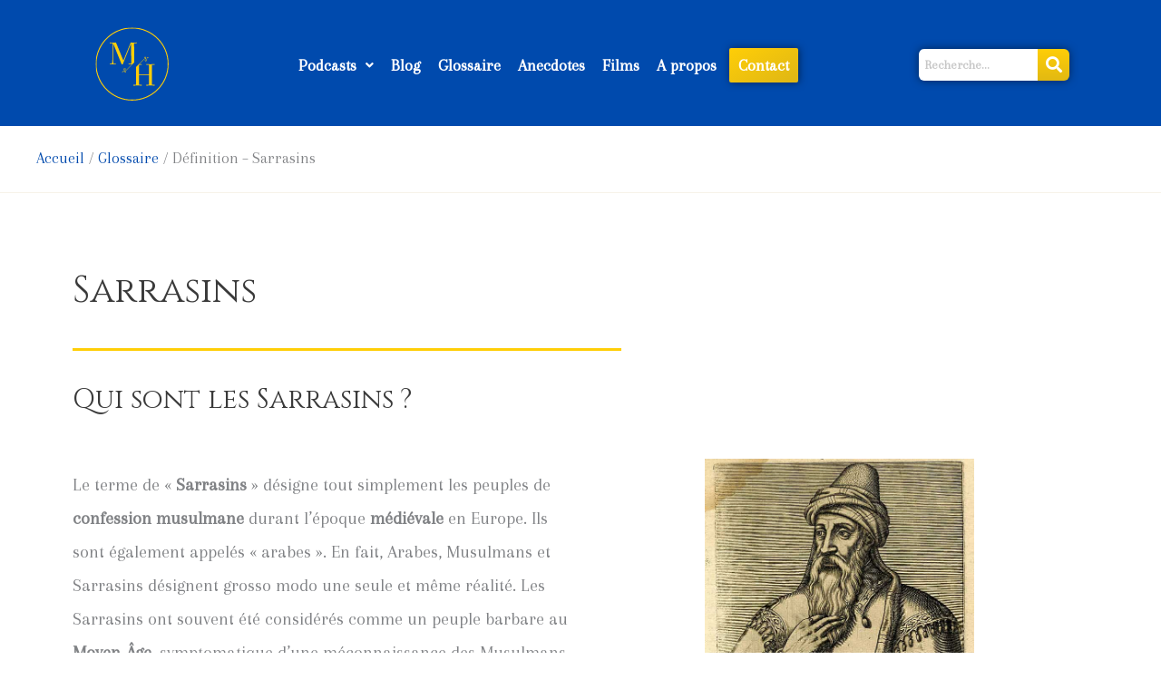

--- FILE ---
content_type: text/html; charset=UTF-8
request_url: https://momentsdhistoire.fr/glossaire/sarrasins/
body_size: 26911
content:
<!DOCTYPE html><html lang="fr-FR"><head><meta charset="UTF-8"><link rel="preconnect" href="https://fonts.gstatic.com/" crossorigin /><meta name="viewport" content="width=device-width, initial-scale=1"><link rel="profile" href="https://gmpg.org/xfn/11"><meta name='robots' content='index, follow, max-image-preview:large, max-snippet:-1, max-video-preview:-1' /><title>Définition - Sarrasins - Moments d&#039;Histoire</title><meta name="description" content="Que désigne le terme Sarrasins au Moyen-Âge ? Découvrez qui sont les Sarrasins et leur importance à l&#039;époque médiévale." /><link rel="canonical" href="https://momentsdhistoire.fr/glossaire/sarrasins/" /><meta property="og:locale" content="fr_FR" /><meta property="og:type" content="article" /><meta property="og:title" content="Définition - Sarrasins - Moments d&#039;Histoire" /><meta property="og:description" content="Que désigne le terme Sarrasins au Moyen-Âge ? Découvrez qui sont les Sarrasins et leur importance à l&#039;époque médiévale." /><meta property="og:url" content="https://momentsdhistoire.fr/glossaire/sarrasins/" /><meta property="og:site_name" content="Moments d&#039;Histoire" /><meta property="article:modified_time" content="2025-03-25T19:28:50+00:00" /><meta property="og:image" content="https://momentsdhistoire.fr/wp-content/uploads/2022/09/saladin-egypte.jpg" /><meta property="og:image:width" content="640" /><meta property="og:image:height" content="757" /><meta property="og:image:type" content="image/jpeg" /><meta name="twitter:card" content="summary_large_image" /><meta name="twitter:label1" content="Durée de lecture estimée" /><meta name="twitter:data1" content="3 minutes" /> <script type="application/ld+json" class="yoast-schema-graph">{"@context":"https://schema.org","@graph":[{"@type":"WebPage","@id":"https://momentsdhistoire.fr/glossaire/sarrasins/","url":"https://momentsdhistoire.fr/glossaire/sarrasins/","name":"Définition - Sarrasins - Moments d&#039;Histoire","isPartOf":{"@id":"https://momentsdhistoire.fr/#website"},"primaryImageOfPage":{"@id":"https://momentsdhistoire.fr/glossaire/sarrasins/#primaryimage"},"image":{"@id":"https://momentsdhistoire.fr/glossaire/sarrasins/#primaryimage"},"thumbnailUrl":"https://momentsdhistoire.fr/wp-content/uploads/2022/09/saladin-egypte.jpg","datePublished":"2022-09-01T11:46:43+00:00","dateModified":"2025-03-25T19:28:50+00:00","description":"Que désigne le terme Sarrasins au Moyen-Âge ? Découvrez qui sont les Sarrasins et leur importance à l'époque médiévale.","breadcrumb":{"@id":"https://momentsdhistoire.fr/glossaire/sarrasins/#breadcrumb"},"inLanguage":"fr-FR","potentialAction":[{"@type":"ReadAction","target":["https://momentsdhistoire.fr/glossaire/sarrasins/"]}]},{"@type":"ImageObject","inLanguage":"fr-FR","@id":"https://momentsdhistoire.fr/glossaire/sarrasins/#primaryimage","url":"https://momentsdhistoire.fr/wp-content/uploads/2022/09/saladin-egypte.jpg","contentUrl":"https://momentsdhistoire.fr/wp-content/uploads/2022/09/saladin-egypte.jpg","width":640,"height":757,"caption":"Saladin, sultan d'Égypte sarrasin"},{"@type":"BreadcrumbList","@id":"https://momentsdhistoire.fr/glossaire/sarrasins/#breadcrumb","itemListElement":[{"@type":"ListItem","position":1,"name":"Accueil","item":"https://momentsdhistoire.fr/"},{"@type":"ListItem","position":2,"name":"Glossaire","item":"https://momentsdhistoire.fr/glossaire/"},{"@type":"ListItem","position":3,"name":"Définition &#8211; Sarrasins"}]},{"@type":"WebSite","@id":"https://momentsdhistoire.fr/#website","url":"https://momentsdhistoire.fr/","name":"Moments d&#039;Histoire","description":"Créateur de contenu historique","publisher":{"@id":"https://momentsdhistoire.fr/#organization"},"potentialAction":[{"@type":"SearchAction","target":{"@type":"EntryPoint","urlTemplate":"https://momentsdhistoire.fr/?s={search_term_string}"},"query-input":{"@type":"PropertyValueSpecification","valueRequired":true,"valueName":"search_term_string"}}],"inLanguage":"fr-FR"},{"@type":"Organization","@id":"https://momentsdhistoire.fr/#organization","name":"Moments d'Histoire","url":"https://momentsdhistoire.fr/","logo":{"@type":"ImageObject","inLanguage":"fr-FR","@id":"https://momentsdhistoire.fr/#/schema/logo/image/","url":"https://momentsdhistoire.fr/wp-content/uploads/2022/08/cropped-cropped-vignette-moments-dhistoire.jpg","contentUrl":"https://momentsdhistoire.fr/wp-content/uploads/2022/08/cropped-cropped-vignette-moments-dhistoire.jpg","width":512,"height":371,"caption":"Moments d'Histoire"},"image":{"@id":"https://momentsdhistoire.fr/#/schema/logo/image/"}}]}</script> <link rel='dns-prefetch' href='//www.googletagmanager.com' /><link rel='dns-prefetch' href='//fonts.googleapis.com' /><link href='https://fonts.gstatic.com' crossorigin rel='preconnect' /><link rel="alternate" type="application/rss+xml" title="Moments d&#039;Histoire &raquo; Flux" href="https://momentsdhistoire.fr/feed/" /><link rel="alternate" type="application/rss+xml" title="Moments d&#039;Histoire &raquo; Flux des commentaires" href="https://momentsdhistoire.fr/comments/feed/" /><link rel="alternate" title="oEmbed (JSON)" type="application/json+oembed" href="https://momentsdhistoire.fr/wp-json/oembed/1.0/embed?url=https%3A%2F%2Fmomentsdhistoire.fr%2Fglossaire%2Fsarrasins%2F" /><link rel="alternate" title="oEmbed (XML)" type="text/xml+oembed" href="https://momentsdhistoire.fr/wp-json/oembed/1.0/embed?url=https%3A%2F%2Fmomentsdhistoire.fr%2Fglossaire%2Fsarrasins%2F&#038;format=xml" /><style id="litespeed-ccss">body,figure,h1,h2,html,li,p,ul{border:0;font-size:100%;font-style:inherit;font-weight:inherit;margin:0;outline:0;padding:0;vertical-align:baseline}html{-webkit-text-size-adjust:100%;-ms-text-size-adjust:100%}body{margin:0}main,nav{display:block}a{background-color:#fff0}a,a:visited{text-decoration:none}strong{font-weight:700}img{border:0}figure{margin:0}button,input{color:inherit;font:inherit;margin:0}button{overflow:visible}button{text-transform:none}button{-webkit-appearance:button}button::-moz-focus-inner,input::-moz-focus-inner{border:0;padding:0}input{line-height:normal}input[type=search]{-webkit-appearance:textfield;box-sizing:content-box}input[type=search]::-webkit-search-cancel-button,input[type=search]::-webkit-search-decoration{-webkit-appearance:none}.ast-container{max-width:100%}.ast-container{margin-left:auto;margin-right:auto;padding-left:20px;padding-right:20px}h1,h2{clear:both}.entry-content h1,h1{color:#808285;font-size:2em;line-height:1.2}.entry-content h2,h2{color:#808285;font-size:1.7em;line-height:1.3}html{box-sizing:border-box}*,:after,:before{box-sizing:inherit}body{color:#808285;background:#fff;font-style:normal}ul{margin:0 0 1.5em 3em}ul{list-style:disc}li>ul{margin-bottom:0;margin-left:1.5em}strong{font-weight:700}i{font-style:italic}img{height:auto;max-width:100%}button,input{color:#808285;font-weight:400;font-size:100%;margin:0;vertical-align:baseline}button,input{line-height:normal}button{border:1px solid;border-color:var(--ast-border-color);border-radius:2px;background:#e6e6e6;padding:.6em 1em .4em;color:#fff}input[type=search]{color:#666;border:1px solid var(--ast-border-color);border-radius:2px;-webkit-appearance:none}a{color:#4169e1}.screen-reader-text{border:0;clip:rect(1px,1px,1px,1px);height:1px;margin:-1px;overflow:hidden;padding:0;position:absolute;width:1px;word-wrap:normal!important}.wp-caption{margin-bottom:1.5em;max-width:100%}.wp-caption img[class*=wp-image-]{display:block;margin-left:auto;margin-right:auto}.wp-caption .wp-caption-text{margin:.8075em 0}.wp-caption-text{text-align:center}body{-webkit-font-smoothing:antialiased;-moz-osx-font-smoothing:grayscale}body:not(.logged-in){position:relative}#page{position:relative}a{text-decoration:none}img{vertical-align:middle}.entry-content h1,.entry-content h2{margin-bottom:20px}p{margin-bottom:1.75em}input{line-height:1}body,button{line-height:1.85714285714286}body{background-color:#fff}#page{display:block}#primary{width:100%}#primary{margin:4em 0}.entry-content>:last-child{margin-bottom:0}body{overflow-x:hidden}.main-header-bar{background-color:#fff;border-bottom-color:var(--ast-border-color);border-bottom-style:solid}.ast-header-break-point .main-header-bar{border:0}.ast-header-break-point .main-header-bar{border-bottom-color:var(--ast-border-color);border-bottom-style:solid}.main-header-bar{margin-left:auto;margin-right:auto}.main-header-bar{z-index:4;position:relative}.ast-header-break-point .main-header-bar{display:block;line-height:3}input[type=search]{color:#666;padding:.75em;height:auto;border-width:1px;border-style:solid;border-color:var(--ast-border-color);border-radius:2px;background:var(--ast-comment-inputs-background);box-shadow:none;box-sizing:border-box}.page .entry-header{margin-bottom:1.5em}.ast-single-post .entry-header.ast-header-without-markup{margin-bottom:0}.entry-header{margin-bottom:1.2em;word-wrap:break-word}.entry-content{word-wrap:break-word}.entry-content p{margin-bottom:1.6em}.entry-content::after{display:table;clear:both;content:""}:root{--ast-post-nav-space:0;--ast-container-default-xlg-padding:3em;--ast-container-default-lg-padding:3em;--ast-container-default-slg-padding:2em;--ast-container-default-md-padding:3em;--ast-container-default-sm-padding:3em;--ast-container-default-xs-padding:2.4em;--ast-container-default-xxs-padding:1.8em;--ast-code-block-background:#EEEEEE;--ast-comment-inputs-background:#FAFAFA;--ast-normal-container-width:1200px;--ast-narrow-container-width:750px;--ast-blog-title-font-weight:normal;--ast-blog-meta-weight:inherit;--ast-global-color-primary:var(--ast-global-color-5);--ast-global-color-secondary:var(--ast-global-color-4);--ast-global-color-alternate-background:var(--ast-global-color-7);--ast-global-color-subtle-background:var(--ast-global-color-6);--ast-bg-style-guide:#F8FAFC;--ast-shadow-style-guide:0px 0px 4px 0 #00000057;--ast-global-dark-bg-style:#fff;--ast-global-dark-lfs:#fbfbfb;--ast-widget-bg-color:#fafafa;--ast-wc-container-head-bg-color:#fbfbfb;--ast-title-layout-bg:#eeeeee;--ast-search-border-color:#e7e7e7;--ast-lifter-hover-bg:#e6e6e6;--ast-gallery-block-color:#000;--srfm-color-input-label:var(--ast-global-color-2)}html{font-size:125%}a{color:#004aad}body,button,input{font-family:"Arapey",serif;font-weight:400;font-size:20px;font-size:1rem}h1,.entry-content h1,h2,.entry-content h2{font-family:"Cinzel",serif;font-weight:400}h1,.entry-content h1{font-size:40px;font-size:2rem;font-weight:400;font-family:"Cinzel",serif;line-height:1.4em}h2,.entry-content h2{font-size:30px;font-size:1.5rem;font-weight:400;font-family:"Cinzel",serif;line-height:1.3em}body,h1,.entry-content h1,h2,.entry-content h2{color:var(--ast-global-color-8)}input{outline:none}.ast-page-builder-template .site-content>.ast-container{max-width:100%;padding:0}.ast-page-builder-template .site .site-content #primary{padding:0;margin:0}.ast-page-builder-template .entry-header.ast-header-without-markup{margin-top:0;margin-bottom:0}.ast-page-builder-template .entry-header{margin-top:2em;margin-left:auto;margin-right:auto}#page{display:flex;flex-direction:column;min-height:100vh}#page .site-content{flex-grow:1}@media (max-width:921px){#primary{padding:1.5em 0;margin:0}}.elementor-widget-heading h1.elementor-heading-title{line-height:1.4em}.elementor-widget-heading h2.elementor-heading-title{line-height:1.3em}button{border-style:solid;border-top-width:0;border-right-width:0;border-left-width:0;border-bottom-width:0;color:var(--ast-global-color-4);border-color:var(--ast-global-color-0);background-color:var(--ast-global-color-0);padding-top:10px;padding-right:20px;padding-bottom:10px;padding-left:20px;font-family:"Arapey",serif;font-weight:inherit;font-size:18px;font-size:.9rem;line-height:1em;border-top-left-radius:3px;border-top-right-radius:3px;border-bottom-right-radius:3px;border-bottom-left-radius:3px}@media (min-width:544px){.ast-container{max-width:100%}}@media (max-width:921px){h1,.entry-content h1{font-size:30px}h2,.entry-content h2{font-size:25px}}@media (max-width:544px){h1,.entry-content h1{font-size:30px}h2,.entry-content h2{font-size:25px}}@media (max-width:921px){html{font-size:114%}}@media (max-width:544px){html{font-size:114%}}@media (min-width:922px){.ast-container{max-width:1240px}}@media (min-width:922px){.site-content .ast-container{display:flex}}@media (max-width:921px){.site-content .ast-container{flex-direction:column}}:root{--wp--custom--ast-default-block-top-padding:3em;--wp--custom--ast-default-block-right-padding:3em;--wp--custom--ast-default-block-bottom-padding:3em;--wp--custom--ast-default-block-left-padding:3em;--wp--custom--ast-container-width:1200px;--wp--custom--ast-content-width-size:1200px;--wp--custom--ast-wide-width-size:calc(1200px + var(--wp--custom--ast-default-block-left-padding) + var(--wp--custom--ast-default-block-right-padding))}@media (max-width:921px){:root{--wp--custom--ast-default-block-top-padding:3em;--wp--custom--ast-default-block-right-padding:2em;--wp--custom--ast-default-block-bottom-padding:3em;--wp--custom--ast-default-block-left-padding:2em}}@media (max-width:544px){:root{--wp--custom--ast-default-block-top-padding:3em;--wp--custom--ast-default-block-right-padding:1.5em;--wp--custom--ast-default-block-bottom-padding:3em;--wp--custom--ast-default-block-left-padding:1.5em}}:root{--ast-global-color-0:#004aad;--ast-global-color-1:#05275a;--ast-global-color-2:#3a3a3a;--ast-global-color-3:#4B4F58;--ast-global-color-4:#ffce07;--ast-global-color-5:#FFFFFF;--ast-global-color-6:#f6f2e9;--ast-global-color-7:#4d2427;--ast-global-color-8:#000000}:root{--ast-border-color:var(--ast-global-color-6)}.ast-breadcrumbs .trail-items,.ast-breadcrumbs .trail-items li{display:inline-block;margin:0;padding:0;border:none;background:inherit;text-indent:0;text-decoration:none}.ast-breadcrumbs .trail-items{list-style:none}.trail-items li::after{padding:0 .3em;content:"»"}.trail-items li:last-of-type::after{display:none}.trail-items li::after{content:"/"}.ast-breadcrumbs-wrapper,.ast-breadcrumbs-wrapper *{font-family:"Arapey",serif;font-weight:400;font-size:17px;font-size:.85rem;line-height:2em;letter-spacing:0}.main-header-bar.ast-header-breadcrumb,.ast-header-break-point .main-header-bar.ast-header-breadcrumb{padding-top:20px;padding-right:20px;padding-bottom:20px;padding-left:20px}.ast-header-breadcrumb{padding-top:10px;padding-bottom:10px;width:100%}.ast-header-break-point .main-header-bar.ast-header-breadcrumb{border-bottom-width:1px;border-bottom-color:#eaeaea;border-bottom-style:solid}.ast-breadcrumbs-wrapper{line-height:1.4}.ast-breadcrumbs-wrapper{display:block;width:100%}h1,.entry-content h1,h2,.entry-content h2{color:var(--ast-global-color-2)}.elementor-widget-heading .elementor-heading-title{margin:0}.screen-reader-text{top:0!important}.ast-header-break-point .main-header-bar{border-bottom-width:1px}@media (min-width:922px){.main-header-bar{border-bottom-width:1px}}.ast-page-builder-template{background-color:var(--ast-global-color-5);background-image:none}@media (max-width:921px){.ast-page-builder-template{background-color:var(--ast-global-color-5);background-image:none}}@media (max-width:544px){.ast-page-builder-template{background-color:var(--ast-global-color-5);background-image:none}}:root{--e-global-color-astglobalcolor0:#004aad;--e-global-color-astglobalcolor1:#05275a;--e-global-color-astglobalcolor2:#3a3a3a;--e-global-color-astglobalcolor3:#4B4F58;--e-global-color-astglobalcolor4:#ffce07;--e-global-color-astglobalcolor5:#FFFFFF;--e-global-color-astglobalcolor6:#f6f2e9;--e-global-color-astglobalcolor7:#4d2427;--e-global-color-astglobalcolor8:#000000}ul.hfe-nav-menu,.hfe-nav-menu li,.hfe-nav-menu ul{list-style:none!important;margin:0;padding:0}.hfe-nav-menu li.menu-item{position:relative}.hfe-nav-menu .sub-menu li.menu-item{position:relative;background:inherit}div.hfe-nav-menu{-js-display:flex;display:-webkit-box;display:-webkit-flex;display:-moz-box;display:-ms-flexbox;display:flex;-webkit-box-orient:vertical;-webkit-box-direction:normal;-webkit-flex-direction:column;-moz-box-orient:vertical;-moz-box-direction:normal;-ms-flex-direction:column;flex-direction:column}.hfe-nav-menu__layout-horizontal,.hfe-nav-menu__layout-horizontal .hfe-nav-menu{-js-display:flex;display:-webkit-box;display:-webkit-flex;display:-moz-box;display:-ms-flexbox;display:flex}.hfe-nav-menu__layout-horizontal .hfe-nav-menu{-webkit-flex-wrap:wrap;-ms-flex-wrap:wrap;flex-wrap:wrap}.hfe-nav-menu__layout-horizontal .hfe-nav-menu .sub-menu{position:absolute;top:100%;left:0;z-index:16;visibility:hidden;opacity:0;text-align:left}.hfe-nav-menu .menu-item-has-children .sub-menu{position:absolute;top:100%;left:0;z-index:9999;visibility:hidden;opacity:0}.hfe-nav-menu:before,.hfe-nav-menu:after{content:"";display:table;clear:both}.hfe-nav-menu__align-center .hfe-nav-menu{margin-left:auto;margin-right:auto;-webkit-box-pack:center;-ms-flex-pack:center;-webkit-justify-content:center;-moz-box-pack:center;justify-content:center}.hfe-nav-menu__layout-horizontal .hfe-nav-menu{-js-display:flex;display:-webkit-box;display:-webkit-flex;display:-moz-box;display:-ms-flexbox;display:flex;-webkit-flex-wrap:wrap;-ms-flex-wrap:wrap;flex-wrap:wrap}.hfe-nav-menu a.hfe-menu-item,.hfe-nav-menu a.hfe-sub-menu-item{line-height:1;text-decoration:none;-js-display:flex;display:-webkit-box;display:-webkit-flex;display:-moz-box;display:-ms-flexbox;display:flex;-webkit-box-pack:justify;-moz-box-pack:justify;-ms-flex-pack:justify;-webkit-box-shadow:none;box-shadow:none;-webkit-box-align:center;-webkit-align-items:center;-moz-box-align:center;-ms-flex-align:center;align-items:center;-webkit-justify-content:space-between;justify-content:space-between}.hfe-nav-menu .sub-menu{min-width:220px;margin:0;z-index:9999}.hfe-nav-menu__layout-horizontal{font-size:0}.hfe-nav-menu__layout-horizontal li.menu-item{font-size:medium}.hfe-nav-menu__layout-horizontal .hfe-nav-menu .sub-menu{-webkit-box-shadow:0 4px 10px -2px rgb(0 0 0/.1);box-shadow:0 4px 10px -2px rgb(0 0 0/.1)}.hfe-nav-menu-icon{padding:.35em;border:0 solid}.hfe-nav-menu__submenu-arrow .hfe-menu-toggle:before{font-family:"Font Awesome 5 Free";z-index:1;font-size:inherit;font-weight:inherit;line-height:0}.hfe-nav-menu__toggle{-js-display:flex;display:-webkit-box;display:-webkit-flex;display:-moz-box;display:-ms-flexbox;display:flex;font-size:22px;border:0 solid;-webkit-border-radius:3px;border-radius:3px;color:#494c4f;position:relative;line-height:1}.hfe-nav-menu .sub-arrow{font-size:14px;line-height:1;-js-display:flex;display:-webkit-box;display:-webkit-flex;display:-moz-box;display:-ms-flexbox;display:flex;margin-top:-10px;margin-bottom:-10px}.hfe-nav-menu__layout-horizontal .hfe-nav-menu .sub-arrow{margin-left:10px}.hfe-layout-horizontal .hfe-nav-menu__toggle{visibility:hidden;opacity:0;display:none}.hfe-nav-menu-icon{display:inline-block;line-height:1;text-align:center}.hfe-nav-menu .menu-item a:before,.hfe-nav-menu .menu-item a:after{display:block;position:absolute}.hfe-nav-menu .menu-item a.hfe-menu-item:not(:hover):not(:focus):not(.current-menu-item):not(.highlighted):before,.hfe-nav-menu .menu-item a.hfe-menu-item:not(:hover):not(:focus):not(.current-menu-item):not(.highlighted):after{opacity:0}.hfe-pointer__overline .menu-item.parent a.hfe-menu-item:before,.hfe-pointer__overline .menu-item.parent a.hfe-menu-item:after{height:3px;width:100%;left:0;background-color:#55595c;z-index:2}.hfe-pointer__overline .menu-item.parent a.hfe-menu-item:before{content:"";top:0}.hfe-nav-menu .hfe-has-submenu .sub-menu li.menu-item:first-child,.hfe-nav-menu .hfe-has-submenu .sub-menu li.menu-item:last-child{overflow:visible!important}@media only screen and (max-width:1024px){.hfe-nav-menu__breakpoint-tablet .hfe-nav-menu__layout-horizontal li,.hfe-nav-menu__breakpoint-tablet .hfe-nav-menu{width:100%;margin-right:0}.hfe-nav-menu__breakpoint-tablet .hfe-layout-horizontal .hfe-nav-menu__toggle{display:block}.hfe-nav-menu__breakpoint-tablet .hfe-nav-menu__layout-horizontal .hfe-nav-menu{visibility:hidden;opacity:0}.hfe-nav-menu__breakpoint-tablet .hfe-nav-menu__layout-horizontal{visibility:hidden;opacity:0;height:0}.hfe-nav-menu__breakpoint-tablet .hfe-nav-menu__layout-horizontal .sub-menu{visibility:hidden;opacity:0}.hfe-nav-menu__breakpoint-tablet .hfe-layout-horizontal .hfe-nav-menu__toggle{visibility:visible;opacity:1;display:block}.hfe-nav-menu__breakpoint-tablet .hfe-menu-toggle{border:1px dotted #fff0}.hfe-nav-menu__breakpoint-tablet .hfe-nav-menu__layout-horizontal .sub-menu{position:relative;height:0}.hfe-nav-menu__breakpoint-tablet .hfe-nav-menu__layout-horizontal .sub-menu{position:relative;height:0;top:0}.hfe-nav-menu__breakpoint-tablet .sub-menu{left:0!important;width:auto!important}.hfe-nav-menu .sub-menu{min-width:auto;margin:0}.hfe-nav-menu__breakpoint-tablet .hfe-nav-menu__layout-horizontal .hfe-nav-menu .sub-arrow{padding:10px}.hfe-nav-menu__breakpoint-tablet .hfe-nav-menu .sub-menu{-webkit-box-shadow:none;box-shadow:none}}@media only screen and (max-width:767px){.hfe-nav-menu .sub-menu{min-width:auto;margin:0}.hfe-nav-menu__breakpoint-tablet .sub-menu{left:0!important;width:auto!important}}.hfe-search-button-wrapper{display:block;vertical-align:middle;text-align:right}.hfe-search-form__container{display:flex;overflow:hidden}.hfe-search-form__input{flex-basis:100%}.hfe-search-button-wrapper input[type=search]{border:0;padding:10px;border-radius:0;box-sizing:border-box;outline:none}.hfe-search-button-wrapper button{border:none;border-radius:0;padding:0}.hfe-search-form__container .hfe-search-submit{min-width:3%;position:relative}.hfe-search-button-wrapper input[type="search"]::-webkit-search-decoration,.hfe-search-button-wrapper input[type="search"]::-webkit-search-cancel-button,.hfe-search-button-wrapper input[type="search"]::-webkit-search-results-button,.hfe-search-button-wrapper input[type="search"]::-webkit-search-results-decoration{display:none}.hfe-search-form__container button#clear-with-button{visibility:hidden;position:absolute;top:0;padding:0 8px;font-style:normal;font-size:1.2em;bottom:0;background-color:#fff0}.hfe-search-button-wrapper,.hfe-search-form__container{position:relative}.hfe-search-layout-icon_text .hfe-search-form__container,.hfe-search-layout-icon_text .hfe-search-form__container .hfe-search-form__input{width:100%}:root{--wp--preset--aspect-ratio--square:1;--wp--preset--aspect-ratio--4-3:4/3;--wp--preset--aspect-ratio--3-4:3/4;--wp--preset--aspect-ratio--3-2:3/2;--wp--preset--aspect-ratio--2-3:2/3;--wp--preset--aspect-ratio--16-9:16/9;--wp--preset--aspect-ratio--9-16:9/16;--wp--preset--color--black:#000000;--wp--preset--color--cyan-bluish-gray:#abb8c3;--wp--preset--color--white:#ffffff;--wp--preset--color--pale-pink:#f78da7;--wp--preset--color--vivid-red:#cf2e2e;--wp--preset--color--luminous-vivid-orange:#ff6900;--wp--preset--color--luminous-vivid-amber:#fcb900;--wp--preset--color--light-green-cyan:#7bdcb5;--wp--preset--color--vivid-green-cyan:#00d084;--wp--preset--color--pale-cyan-blue:#8ed1fc;--wp--preset--color--vivid-cyan-blue:#0693e3;--wp--preset--color--vivid-purple:#9b51e0;--wp--preset--color--ast-global-color-0:var(--ast-global-color-0);--wp--preset--color--ast-global-color-1:var(--ast-global-color-1);--wp--preset--color--ast-global-color-2:var(--ast-global-color-2);--wp--preset--color--ast-global-color-3:var(--ast-global-color-3);--wp--preset--color--ast-global-color-4:var(--ast-global-color-4);--wp--preset--color--ast-global-color-5:var(--ast-global-color-5);--wp--preset--color--ast-global-color-6:var(--ast-global-color-6);--wp--preset--color--ast-global-color-7:var(--ast-global-color-7);--wp--preset--color--ast-global-color-8:var(--ast-global-color-8);--wp--preset--gradient--vivid-cyan-blue-to-vivid-purple:linear-gradient(135deg,rgba(6,147,227,1) 0%,rgb(155,81,224) 100%);--wp--preset--gradient--light-green-cyan-to-vivid-green-cyan:linear-gradient(135deg,rgb(122,220,180) 0%,rgb(0,208,130) 100%);--wp--preset--gradient--luminous-vivid-amber-to-luminous-vivid-orange:linear-gradient(135deg,rgba(252,185,0,1) 0%,rgba(255,105,0,1) 100%);--wp--preset--gradient--luminous-vivid-orange-to-vivid-red:linear-gradient(135deg,rgba(255,105,0,1) 0%,rgb(207,46,46) 100%);--wp--preset--gradient--very-light-gray-to-cyan-bluish-gray:linear-gradient(135deg,rgb(238,238,238) 0%,rgb(169,184,195) 100%);--wp--preset--gradient--cool-to-warm-spectrum:linear-gradient(135deg,rgb(74,234,220) 0%,rgb(151,120,209) 20%,rgb(207,42,186) 40%,rgb(238,44,130) 60%,rgb(251,105,98) 80%,rgb(254,248,76) 100%);--wp--preset--gradient--blush-light-purple:linear-gradient(135deg,rgb(255,206,236) 0%,rgb(152,150,240) 100%);--wp--preset--gradient--blush-bordeaux:linear-gradient(135deg,rgb(254,205,165) 0%,rgb(254,45,45) 50%,rgb(107,0,62) 100%);--wp--preset--gradient--luminous-dusk:linear-gradient(135deg,rgb(255,203,112) 0%,rgb(199,81,192) 50%,rgb(65,88,208) 100%);--wp--preset--gradient--pale-ocean:linear-gradient(135deg,rgb(255,245,203) 0%,rgb(182,227,212) 50%,rgb(51,167,181) 100%);--wp--preset--gradient--electric-grass:linear-gradient(135deg,rgb(202,248,128) 0%,rgb(113,206,126) 100%);--wp--preset--gradient--midnight:linear-gradient(135deg,rgb(2,3,129) 0%,rgb(40,116,252) 100%);--wp--preset--font-size--small:13px;--wp--preset--font-size--medium:20px;--wp--preset--font-size--large:36px;--wp--preset--font-size--x-large:42px;--wp--preset--spacing--20:0.44rem;--wp--preset--spacing--30:0.67rem;--wp--preset--spacing--40:1rem;--wp--preset--spacing--50:1.5rem;--wp--preset--spacing--60:2.25rem;--wp--preset--spacing--70:3.38rem;--wp--preset--spacing--80:5.06rem;--wp--preset--shadow--natural:6px 6px 9px rgba(0, 0, 0, 0.2);--wp--preset--shadow--deep:12px 12px 50px rgba(0, 0, 0, 0.4);--wp--preset--shadow--sharp:6px 6px 0px rgba(0, 0, 0, 0.2);--wp--preset--shadow--outlined:6px 6px 0px -3px rgba(255, 255, 255, 1), 6px 6px rgba(0, 0, 0, 1);--wp--preset--shadow--crisp:6px 6px 0px rgba(0, 0, 0, 1)}:root{--wp--style--global--content-size:var(--wp--custom--ast-content-width-size);--wp--style--global--wide-size:var(--wp--custom--ast-wide-width-size)}:where(body){margin:0}:root{--wp--style--block-gap:24px}body{padding-top:0;padding-right:0;padding-bottom:0;padding-left:0}a:where(:not(.wp-element-button)){text-decoration:none}.bhf-hidden{display:none}.ehf-header #masthead{z-index:99;position:relative}.screen-reader-text{height:1px;margin:-1px;overflow:hidden;padding:0;position:absolute;top:-10000em;width:1px;clip:rect(0,0,0,0);border:0}.elementor *,.elementor :after,.elementor :before{box-sizing:border-box}.elementor a{box-shadow:none;text-decoration:none}.elementor img{border:none;border-radius:0;box-shadow:none;height:auto;max-width:100%}.elementor .elementor-widget:not(.elementor-widget-text-editor):not(.elementor-widget-theme-post-content) figure{margin:0}.elementor-widget-wrap .elementor-element.elementor-widget__width-initial{max-width:100%}.elementor-element{--flex-direction:initial;--flex-wrap:initial;--justify-content:initial;--align-items:initial;--align-content:initial;--gap:initial;--flex-basis:initial;--flex-grow:initial;--flex-shrink:initial;--order:initial;--align-self:initial;align-self:var(--align-self);flex-basis:var(--flex-basis);flex-grow:var(--flex-grow);flex-shrink:var(--flex-shrink);order:var(--order)}.elementor-element:where(.e-con-full,.elementor-widget){align-content:var(--align-content);align-items:var(--align-items);flex-direction:var(--flex-direction);flex-wrap:var(--flex-wrap);gap:var(--row-gap) var(--column-gap);justify-content:var(--justify-content)}:root{--page-title-display:block}.elementor-section{position:relative}.elementor-section .elementor-container{display:flex;margin-left:auto;margin-right:auto;position:relative}@media (max-width:1024px){.elementor-section .elementor-container{flex-wrap:wrap}}.elementor-section.elementor-section-boxed>.elementor-container{max-width:1140px}.elementor-widget-wrap{align-content:flex-start;flex-wrap:wrap;position:relative;width:100%}.elementor:not(.elementor-bc-flex-widget) .elementor-widget-wrap{display:flex}.elementor-widget-wrap>.elementor-element{width:100%}.elementor-widget{position:relative}.elementor-widget:not(:last-child){margin-bottom:var(--kit-widget-spacing,20px)}.elementor-widget:not(:last-child).elementor-widget__width-initial{margin-bottom:0}.elementor-column{display:flex;min-height:1px;position:relative}.elementor-column-gap-default>.elementor-column>.elementor-element-populated{padding:10px}@media (min-width:768px){.elementor-column.elementor-col-25{width:25%}.elementor-column.elementor-col-50{width:50%}.elementor-column.elementor-col-100{width:100%}}@media (max-width:767px){.elementor-column{width:100%}}@media (prefers-reduced-motion:no-preference){html{scroll-behavior:smooth}}.elementor-heading-title{line-height:1;margin:0;padding:0}.elementor-kit-6{--e-global-color-primary:#6EC1E4;--e-global-color-secondary:#54595F;--e-global-color-text:#7A7A7A;--e-global-color-accent:#61CE70;--e-global-typography-primary-font-family:"Roboto";--e-global-typography-primary-font-weight:600;--e-global-typography-secondary-font-family:"Roboto Slab";--e-global-typography-secondary-font-weight:400;--e-global-typography-text-font-family:"Roboto";--e-global-typography-text-font-weight:400;--e-global-typography-accent-font-family:"Roboto";--e-global-typography-accent-font-weight:500}.elementor-section.elementor-section-boxed>.elementor-container{max-width:1140px}.elementor-widget:not(:last-child){margin-block-end:20px}.elementor-element{--widgets-spacing:20px 20px;--widgets-spacing-row:20px;--widgets-spacing-column:20px}@media (max-width:1024px){.elementor-section.elementor-section-boxed>.elementor-container{max-width:1024px}}@media (max-width:767px){.elementor-section.elementor-section-boxed>.elementor-container{max-width:767px}}.elementor-column .elementor-spacer-inner{height:var(--spacer-size)}.elementor-widget-divider{--divider-border-style:none;--divider-border-width:1px;--divider-color:#0c0d0e;--divider-icon-size:20px;--divider-element-spacing:10px;--divider-pattern-height:24px;--divider-pattern-size:20px;--divider-pattern-url:none;--divider-pattern-repeat:repeat-x}.elementor-widget-divider .elementor-divider{display:flex}.elementor-widget-divider .elementor-divider-separator{direction:ltr;display:flex;margin:0}.elementor-widget-divider:not(.elementor-widget-divider--view-line_text):not(.elementor-widget-divider--view-line_icon) .elementor-divider-separator{border-block-start:var(--divider-border-width) var(--divider-border-style) var(--divider-color)}.elementor-widget-image{text-align:center}.elementor-widget-image img{display:inline-block;vertical-align:middle}.elementor-865 .elementor-element.elementor-element-6e68a88{--spacer-size:50px}.elementor-865 .elementor-element.elementor-element-4026624a{--divider-border-style:solid;--divider-color:#FFCE07;--divider-border-width:3px}.elementor-865 .elementor-element.elementor-element-4026624a .elementor-divider-separator{width:54%}.elementor-865 .elementor-element.elementor-element-4026624a .elementor-divider{padding-block-start:15px;padding-block-end:15px}.elementor-865 .elementor-element.elementor-element-83d3b84{--spacer-size:16px}.elementor-865 .elementor-element.elementor-element-180b0ed8{font-size:20px}.elementor-865 .elementor-element.elementor-element-1eba552e>.elementor-widget-container{margin:25px 0 0 0}.elementor-865 .elementor-element.elementor-element-1eba552e img{width:54%}@media (max-width:1024px){.elementor-865 .elementor-element.elementor-element-1eba552e>.elementor-widget-container{margin:50px 0 0 0}.elementor-865 .elementor-element.elementor-element-1eba552e img{width:73%}}@media (max-width:767px){.elementor-865 .elementor-element.elementor-element-1eba552e>.elementor-widget-container{margin:0 0 0 0}}.elementor-34 .elementor-element.elementor-element-22910d6:not(.elementor-motion-effects-element-type-background){background-color:var(--e-global-color-astglobalcolor0)}.elementor-34 .elementor-element.elementor-element-22910d6{margin-top:0;margin-bottom:-1px;padding:5px 0 3px 0}.elementor-34 .elementor-element.elementor-element-b964d27 .hfe-site-logo-container{text-align:center}.elementor-34 .elementor-element.elementor-element-b964d27 .hfe-site-logo .hfe-site-logo-container img{width:83%}.elementor-34 .elementor-element.elementor-element-b964d27 .hfe-site-logo img{max-width:100%;border-radius:0 0 0 0}.elementor-34 .elementor-element.elementor-element-b964d27{width:var(--container-widget-width,116.263%);max-width:116.263%;--container-widget-width:116.263%;--container-widget-flex-grow:0}.elementor-34 .elementor-element.elementor-element-b964d27>.elementor-widget-container{margin:0 0 0 0;padding:6px 6px 6px 6px}.elementor-34 .elementor-element.elementor-element-b964d27 .hfe-site-logo-container .hfe-site-logo-img{border-style:none}.elementor-34 .elementor-element.elementor-element-18d3889{--spacer-size:28px}.elementor-34 .elementor-element.elementor-element-51f96d0 .menu-item a.hfe-menu-item{padding-left:5px;padding-right:5px}.elementor-34 .elementor-element.elementor-element-51f96d0 .menu-item a.hfe-sub-menu-item{padding-left:calc(5px + 20px);padding-right:5px}.elementor-34 .elementor-element.elementor-element-51f96d0 .menu-item a.hfe-menu-item,.elementor-34 .elementor-element.elementor-element-51f96d0 .menu-item a.hfe-sub-menu-item{padding-top:12px;padding-bottom:12px}body:not(.rtl) .elementor-34 .elementor-element.elementor-element-51f96d0 .hfe-nav-menu__layout-horizontal .hfe-nav-menu>li.menu-item:not(:last-child){margin-right:9px}body:not(.rtl) .elementor-34 .elementor-element.elementor-element-51f96d0 .hfe-nav-menu__layout-horizontal .hfe-nav-menu>li.menu-item{margin-bottom:0}.elementor-34 .elementor-element.elementor-element-51f96d0 ul.sub-menu{width:250px}.elementor-34 .elementor-element.elementor-element-51f96d0 .sub-menu a.hfe-sub-menu-item{padding-top:12px;padding-bottom:12px}.elementor-34 .elementor-element.elementor-element-51f96d0 nav.hfe-nav-menu__layout-horizontal:not(.hfe-dropdown) ul.sub-menu{margin-top:5px}.elementor-34 .elementor-element.elementor-element-51f96d0{width:var(--container-widget-width,100%);max-width:100%;--container-widget-width:100%;--container-widget-flex-grow:0;align-self:center}.elementor-34 .elementor-element.elementor-element-51f96d0>.elementor-widget-container{margin:-12px 0 0 0}.elementor-34 .elementor-element.elementor-element-51f96d0 .hfe-nav-menu__toggle{margin:0 auto}.elementor-34 .elementor-element.elementor-element-51f96d0 a.hfe-menu-item,.elementor-34 .elementor-element.elementor-element-51f96d0 a.hfe-sub-menu-item{font-family:"Arapey",Sans-serif;font-size:18px;font-weight:600}.elementor-34 .elementor-element.elementor-element-51f96d0 .menu-item a.hfe-menu-item,.elementor-34 .elementor-element.elementor-element-51f96d0 .sub-menu a.hfe-sub-menu-item{color:#FFF}.elementor-34 .elementor-element.elementor-element-51f96d0 .hfe-nav-menu-layout:not(.hfe-pointer__framed) .menu-item.parent a.hfe-menu-item:before,.elementor-34 .elementor-element.elementor-element-51f96d0 .hfe-nav-menu-layout:not(.hfe-pointer__framed) .menu-item.parent a.hfe-menu-item:after{background-color:var(--e-global-color-astglobalcolor4)}.elementor-34 .elementor-element.elementor-element-51f96d0 .sub-menu{background-color:var(--e-global-color-astglobalcolor0)}.elementor-34 .elementor-element.elementor-element-51f96d0 .sub-menu li.menu-item:not(:last-child){border-bottom-style:solid;border-bottom-color:#c4c4c4;border-bottom-width:0}.elementor-34 .elementor-element.elementor-element-51f96d0 div.hfe-nav-menu-icon{color:var(--e-global-color-astglobalcolor5)}.elementor-34 .elementor-element.elementor-element-ea4a708{--spacer-size:10px}.elementor-34 .elementor-element.elementor-element-4d3e922 .hfe-search-form__container{min-height:35px}.elementor-34 .elementor-element.elementor-element-4d3e922 .hfe-search-submit{min-width:35px;background-color:#fff0;font-size:18px;background-image:linear-gradient(180deg,#FFCE07 0%,#E2B912 100%)}.elementor-34 .elementor-element.elementor-element-4d3e922 .hfe-search-form__input{padding-left:calc(35px/5);padding-right:calc(35px/5);color:#060606}.elementor-34 .elementor-element.elementor-element-4d3e922 .hfe-search-form__container button#clear-with-button i:before{font-size:15px}.elementor-34 .elementor-element.elementor-element-4d3e922>.elementor-widget-container{margin:9px 0 0 0;padding:0 20px 10px 20px}.elementor-34 .elementor-element.elementor-element-4d3e922 input[type="search"].hfe-search-form__input{font-family:"Arapey",Sans-serif;font-size:14px;font-weight:600}.elementor-34 .elementor-element.elementor-element-4d3e922 .hfe-search-form__input{background-color:var(--e-global-color-astglobalcolor5)}.elementor-34 .elementor-element.elementor-element-4d3e922 .hfe-search-form__container,.elementor-34 .elementor-element.elementor-element-4d3e922 input.hfe-search-form__input{box-shadow:0 0 10px 0 rgb(0 0 0/.5)}.elementor-34 .elementor-element.elementor-element-4d3e922 .hfe-search-form__container{border-style:none}.elementor-34 .elementor-element.elementor-element-4d3e922 .hfe-search-form__container{border-radius:6px}.elementor-34 .elementor-element.elementor-element-4d3e922 button.hfe-search-submit{color:var(--e-global-color-astglobalcolor5)}.elementor-34 .elementor-element.elementor-element-4d3e922 .hfe-search-form__container button#clear-with-button{color:#7a7a7a}@media (max-width:1024px){body:not(.rtl) .elementor-34 .elementor-element.elementor-element-51f96d0.hfe-nav-menu__breakpoint-tablet .hfe-nav-menu__layout-horizontal .hfe-nav-menu>li.menu-item:not(:last-child){margin-right:0}.elementor-34 .elementor-element.elementor-element-51f96d0 .hfe-nav-menu-icon{font-size:25px;border-width:0;padding:.35em}}@media (min-width:768px){.elementor-34 .elementor-element.elementor-element-f9ef0ad{width:13.244%}.elementor-34 .elementor-element.elementor-element-e1bdf30{width:66.843%}.elementor-34 .elementor-element.elementor-element-3393871{width:19.869%}}@media (max-width:767px){.elementor-34 .elementor-element.elementor-element-b964d27 .hfe-site-logo .hfe-site-logo-container img{width:50%}.elementor-34 .elementor-element.elementor-element-b964d27 .hfe-site-logo img{max-width:100%}.elementor-34 .elementor-element.elementor-element-51f96d0 ul.sub-menu{width:0}.elementor-34 .elementor-element.elementor-element-51f96d0 .sub-menu li a.hfe-sub-menu-item{padding-left:35px;padding-right:35px}.elementor-34 .elementor-element.elementor-element-51f96d0 .sub-menu a.hfe-sub-menu-item{padding-top:15px;padding-bottom:15px}.elementor-34 .elementor-element.elementor-element-51f96d0 nav.hfe-nav-menu__layout-horizontal:not(.hfe-dropdown) ul.sub-menu{margin-top:5px}.elementor-34 .elementor-element.elementor-element-51f96d0 .hfe-nav-menu-icon{font-size:25px;border-width:0;padding:.35em}}.fa,.fas{-moz-osx-font-smoothing:grayscale;-webkit-font-smoothing:antialiased;display:inline-block;font-style:normal;font-variant:normal;text-rendering:auto;line-height:1}.fa-search:before{content:""}.fa-times:before{content:""}.fa,.fas{font-family:"Font Awesome 5 Free";font-weight:900}:focus{outline:0}button::-moz-focus-inner{padding:0;border:0}.ekit-wid-con .ekit-review-card--date,.ekit-wid-con .ekit-review-card--desc{grid-area:date}.ekit-wid-con .ekit-review-card--image{width:60px;height:60px;grid-area:thumbnail;min-width:60px;border-radius:50%;background-color:#eae9f7;display:-webkit-box;display:-ms-flexbox;display:flex;-webkit-box-pack:center;-ms-flex-pack:center;justify-content:center;-webkit-box-align:center;-ms-flex-align:center;align-items:center;padding:1rem;position:relative}.ekit-wid-con .ekit-review-card--thumbnail{grid-area:thumbnail;padding-right:1rem}.ekit-wid-con .ekit-review-card--name{grid-area:name;font-size:14px;font-weight:700;margin:0 0 .25rem 0}.ekit-wid-con .ekit-review-card--stars{grid-area:stars;color:#f4be28;font-size:13px;line-height:20px}.ekit-wid-con .ekit-review-card--comment{grid-area:comment;font-size:16px;line-height:22px;font-weight:400;color:#32323d}.ekit-wid-con .ekit-review-card--actions{grid-area:actions}.ekit-wid-con .ekit-review-card--posted-on{display:-webkit-box;display:-ms-flexbox;display:flex;grid-area:posted-on}.icon,.icon::before{font-family:elementskit!important;speak:none;font-style:normal;font-weight:400;font-variant:normal;text-transform:none;line-height:1;-webkit-font-smoothing:antialiased;-moz-osx-font-smoothing:grayscale}.icon.icon-menu-1::before{content:""}.fa,.fas{-moz-osx-font-smoothing:grayscale;-webkit-font-smoothing:antialiased;display:inline-block;font-style:normal;font-variant:normal;text-rendering:auto;line-height:1}.fa-search:before{content:""}.fa-times:before{content:""}.fa,.fas{font-family:"Font Awesome 5 Free";font-weight:900}:root{--font-base:Arapey;--font-headings:Cinzel}body,#content,.entry-content{font-family:"Arapey"}h1,h2,.elementor-heading-title{font-family:"Cinzel"}.entry-content,.entry-content p,.type-page p,.elementor,.elementor p{font-family:"Arapey"}</style><script src="[data-uri]" defer></script><script data-optimized="1" src="https://momentsdhistoire.fr/wp-content/plugins/litespeed-cache/assets/js/webfontloader.min.js" defer></script><link rel="preload" data-asynced="1" data-optimized="2" as="style" onload="this.onload=null;this.rel='stylesheet'" href="https://momentsdhistoire.fr/wp-content/litespeed/css/6b69c98b77a9adbc942bd3b4f84ea252.css?ver=fe28e" /><script src="[data-uri]" defer></script> <script src="https://momentsdhistoire.fr/wp-includes/js/jquery/jquery.min.js" id="jquery-core-js"></script> 
 <script src="https://www.googletagmanager.com/gtag/js?id=G-X89Q7SQMF3" id="google_gtagjs-js" defer data-deferred="1"></script> <script id="google_gtagjs-js-after" src="[data-uri]" defer></script> <link rel="https://api.w.org/" href="https://momentsdhistoire.fr/wp-json/" /><link rel="alternate" title="JSON" type="application/json" href="https://momentsdhistoire.fr/wp-json/wp/v2/pages/865" /><link rel="EditURI" type="application/rsd+xml" title="RSD" href="https://momentsdhistoire.fr/xmlrpc.php?rsd" /><meta name="generator" content="WordPress 6.9" /><link rel='shortlink' href='https://momentsdhistoire.fr/?p=865' /><meta name="generator" content="Site Kit by Google 1.170.0" /><meta name="generator" content="Elementor 3.34.2; features: additional_custom_breakpoints; settings: css_print_method-external, google_font-enabled, font_display-auto"><link rel="icon" href="https://momentsdhistoire.fr/wp-content/uploads/2022/08/cropped-vignette-moments-dhistoire-32x32.jpg" sizes="32x32" /><link rel="icon" href="https://momentsdhistoire.fr/wp-content/uploads/2022/08/cropped-vignette-moments-dhistoire-192x192.jpg" sizes="192x192" /><link rel="apple-touch-icon" href="https://momentsdhistoire.fr/wp-content/uploads/2022/08/cropped-vignette-moments-dhistoire-180x180.jpg" /><meta name="msapplication-TileImage" content="https://momentsdhistoire.fr/wp-content/uploads/2022/08/cropped-vignette-moments-dhistoire-270x270.jpg" /></head><body itemtype='https://schema.org/WebPage' itemscope='itemscope' class="wp-singular page-template-default page page-id-865 page-child parent-pageid-385 wp-custom-logo wp-embed-responsive wp-theme-astra ehf-header ehf-footer ehf-template-astra ehf-stylesheet-astra ast-desktop ast-page-builder-template ast-no-sidebar astra-4.12.1 group-blog ast-single-post ast-inherit-site-logo-transparent ast-hfb-header elementor-default elementor-kit-6 elementor-page elementor-page-865"><a
class="skip-link screen-reader-text"
href="#content">
Aller au contenu</a><div
class="hfeed site" id="page"><header id="masthead" itemscope="itemscope" itemtype="https://schema.org/WPHeader"><p class="main-title bhf-hidden" itemprop="headline"><a href="https://momentsdhistoire.fr" title="Moments d&#039;Histoire" rel="home">Moments d&#039;Histoire</a></p><div data-elementor-type="wp-post" data-elementor-id="34" class="elementor elementor-34"><section class="elementor-section elementor-top-section elementor-element elementor-element-22910d6 elementor-section-boxed elementor-section-height-default elementor-section-height-default" data-id="22910d6" data-element_type="section" data-settings="{&quot;background_background&quot;:&quot;classic&quot;}"><div class="elementor-container elementor-column-gap-default"><div class="elementor-column elementor-col-25 elementor-top-column elementor-element elementor-element-f9ef0ad" data-id="f9ef0ad" data-element_type="column"><div class="elementor-widget-wrap elementor-element-populated"><div class="elementor-element elementor-element-b964d27 elementor-widget__width-initial elementor-widget elementor-widget-site-logo" data-id="b964d27" data-element_type="widget" data-settings="{&quot;width&quot;:{&quot;unit&quot;:&quot;%&quot;,&quot;size&quot;:83,&quot;sizes&quot;:[]},&quot;space&quot;:{&quot;unit&quot;:&quot;%&quot;,&quot;size&quot;:100,&quot;sizes&quot;:[]},&quot;image_border_radius&quot;:{&quot;unit&quot;:&quot;px&quot;,&quot;top&quot;:&quot;0&quot;,&quot;right&quot;:&quot;0&quot;,&quot;bottom&quot;:&quot;0&quot;,&quot;left&quot;:&quot;0&quot;,&quot;isLinked&quot;:true},&quot;width_mobile&quot;:{&quot;unit&quot;:&quot;%&quot;,&quot;size&quot;:50,&quot;sizes&quot;:[]},&quot;space_mobile&quot;:{&quot;unit&quot;:&quot;%&quot;,&quot;size&quot;:100,&quot;sizes&quot;:[]},&quot;align&quot;:&quot;center&quot;,&quot;width_tablet&quot;:{&quot;unit&quot;:&quot;%&quot;,&quot;size&quot;:&quot;&quot;,&quot;sizes&quot;:[]},&quot;space_tablet&quot;:{&quot;unit&quot;:&quot;%&quot;,&quot;size&quot;:&quot;&quot;,&quot;sizes&quot;:[]},&quot;image_border_radius_tablet&quot;:{&quot;unit&quot;:&quot;px&quot;,&quot;top&quot;:&quot;&quot;,&quot;right&quot;:&quot;&quot;,&quot;bottom&quot;:&quot;&quot;,&quot;left&quot;:&quot;&quot;,&quot;isLinked&quot;:true},&quot;image_border_radius_mobile&quot;:{&quot;unit&quot;:&quot;px&quot;,&quot;top&quot;:&quot;&quot;,&quot;right&quot;:&quot;&quot;,&quot;bottom&quot;:&quot;&quot;,&quot;left&quot;:&quot;&quot;,&quot;isLinked&quot;:true},&quot;caption_padding&quot;:{&quot;unit&quot;:&quot;px&quot;,&quot;top&quot;:&quot;&quot;,&quot;right&quot;:&quot;&quot;,&quot;bottom&quot;:&quot;&quot;,&quot;left&quot;:&quot;&quot;,&quot;isLinked&quot;:true},&quot;caption_padding_tablet&quot;:{&quot;unit&quot;:&quot;px&quot;,&quot;top&quot;:&quot;&quot;,&quot;right&quot;:&quot;&quot;,&quot;bottom&quot;:&quot;&quot;,&quot;left&quot;:&quot;&quot;,&quot;isLinked&quot;:true},&quot;caption_padding_mobile&quot;:{&quot;unit&quot;:&quot;px&quot;,&quot;top&quot;:&quot;&quot;,&quot;right&quot;:&quot;&quot;,&quot;bottom&quot;:&quot;&quot;,&quot;left&quot;:&quot;&quot;,&quot;isLinked&quot;:true},&quot;caption_space&quot;:{&quot;unit&quot;:&quot;px&quot;,&quot;size&quot;:0,&quot;sizes&quot;:[]},&quot;caption_space_tablet&quot;:{&quot;unit&quot;:&quot;px&quot;,&quot;size&quot;:&quot;&quot;,&quot;sizes&quot;:[]},&quot;caption_space_mobile&quot;:{&quot;unit&quot;:&quot;px&quot;,&quot;size&quot;:&quot;&quot;,&quot;sizes&quot;:[]}}" data-widget_type="site-logo.default"><div class="elementor-widget-container"><div class="hfe-site-logo">
<a data-elementor-open-lightbox=""  class='elementor-clickable' href="https://momentsdhistoire.fr"><div class="hfe-site-logo-set"><div class="hfe-site-logo-container">
<img data-lazyloaded="1" src="[data-uri]" class="hfe-site-logo-img elementor-animation-" data-src="https://momentsdhistoire.fr/wp-content/uploads/2022/08/Marque-principale-3-2.svg" alt="Marque principale 3-2"/><noscript><img class="hfe-site-logo-img elementor-animation-"  src="https://momentsdhistoire.fr/wp-content/uploads/2022/08/Marque-principale-3-2.svg" alt="Marque principale 3-2"/></noscript></div></div>
</a></div></div></div></div></div><div class="elementor-column elementor-col-50 elementor-top-column elementor-element elementor-element-e1bdf30" data-id="e1bdf30" data-element_type="column"><div class="elementor-widget-wrap elementor-element-populated"><div class="elementor-element elementor-element-18d3889 elementor-widget elementor-widget-spacer" data-id="18d3889" data-element_type="widget" data-widget_type="spacer.default"><div class="elementor-widget-container"><div class="elementor-spacer"><div class="elementor-spacer-inner"></div></div></div></div><div class="elementor-element elementor-element-51f96d0 hfe-nav-menu__align-center elementor-widget__width-initial hfe-submenu-icon-arrow hfe-submenu-animation-none hfe-link-redirect-child hfe-nav-menu__breakpoint-tablet elementor-widget elementor-widget-navigation-menu" data-id="51f96d0" data-element_type="widget" data-settings="{&quot;padding_horizontal_menu_item&quot;:{&quot;unit&quot;:&quot;px&quot;,&quot;size&quot;:5,&quot;sizes&quot;:[]},&quot;padding_vertical_menu_item&quot;:{&quot;unit&quot;:&quot;px&quot;,&quot;size&quot;:12,&quot;sizes&quot;:[]},&quot;menu_space_between&quot;:{&quot;unit&quot;:&quot;px&quot;,&quot;size&quot;:9,&quot;sizes&quot;:[]},&quot;padding_vertical_dropdown_item&quot;:{&quot;unit&quot;:&quot;px&quot;,&quot;size&quot;:12,&quot;sizes&quot;:[]},&quot;width_dropdown_item&quot;:{&quot;unit&quot;:&quot;px&quot;,&quot;size&quot;:250,&quot;sizes&quot;:[]},&quot;distance_from_menu&quot;:{&quot;unit&quot;:&quot;px&quot;,&quot;size&quot;:5,&quot;sizes&quot;:[]},&quot;width_dropdown_item_mobile&quot;:{&quot;unit&quot;:&quot;px&quot;,&quot;size&quot;:0,&quot;sizes&quot;:[]},&quot;padding_horizontal_dropdown_item_mobile&quot;:{&quot;unit&quot;:&quot;px&quot;,&quot;size&quot;:35,&quot;sizes&quot;:[]},&quot;padding_vertical_dropdown_item_mobile&quot;:{&quot;unit&quot;:&quot;px&quot;,&quot;size&quot;:15,&quot;sizes&quot;:[]},&quot;distance_from_menu_mobile&quot;:{&quot;unit&quot;:&quot;px&quot;,&quot;size&quot;:5,&quot;sizes&quot;:[]},&quot;toggle_size_mobile&quot;:{&quot;unit&quot;:&quot;px&quot;,&quot;size&quot;:25,&quot;sizes&quot;:[]},&quot;toggle_border_width_mobile&quot;:{&quot;unit&quot;:&quot;px&quot;,&quot;size&quot;:0,&quot;sizes&quot;:[]},&quot;toggle_size_tablet&quot;:{&quot;unit&quot;:&quot;px&quot;,&quot;size&quot;:25,&quot;sizes&quot;:[]},&quot;toggle_border_width_tablet&quot;:{&quot;unit&quot;:&quot;px&quot;,&quot;size&quot;:0,&quot;sizes&quot;:[]},&quot;padding&quot;:{&quot;unit&quot;:&quot;px&quot;,&quot;top&quot;:&quot;10&quot;,&quot;right&quot;:&quot;10&quot;,&quot;bottom&quot;:&quot;10&quot;,&quot;left&quot;:&quot;10&quot;,&quot;isLinked&quot;:true},&quot;menu_row_space&quot;:{&quot;unit&quot;:&quot;px&quot;,&quot;size&quot;:0,&quot;sizes&quot;:[]},&quot;padding_horizontal_menu_item_tablet&quot;:{&quot;unit&quot;:&quot;px&quot;,&quot;size&quot;:&quot;&quot;,&quot;sizes&quot;:[]},&quot;padding_horizontal_menu_item_mobile&quot;:{&quot;unit&quot;:&quot;px&quot;,&quot;size&quot;:&quot;&quot;,&quot;sizes&quot;:[]},&quot;padding_vertical_menu_item_tablet&quot;:{&quot;unit&quot;:&quot;px&quot;,&quot;size&quot;:&quot;&quot;,&quot;sizes&quot;:[]},&quot;padding_vertical_menu_item_mobile&quot;:{&quot;unit&quot;:&quot;px&quot;,&quot;size&quot;:&quot;&quot;,&quot;sizes&quot;:[]},&quot;menu_space_between_tablet&quot;:{&quot;unit&quot;:&quot;px&quot;,&quot;size&quot;:&quot;&quot;,&quot;sizes&quot;:[]},&quot;menu_space_between_mobile&quot;:{&quot;unit&quot;:&quot;px&quot;,&quot;size&quot;:&quot;&quot;,&quot;sizes&quot;:[]},&quot;menu_row_space_tablet&quot;:{&quot;unit&quot;:&quot;px&quot;,&quot;size&quot;:&quot;&quot;,&quot;sizes&quot;:[]},&quot;menu_row_space_mobile&quot;:{&quot;unit&quot;:&quot;px&quot;,&quot;size&quot;:&quot;&quot;,&quot;sizes&quot;:[]},&quot;dropdown_border_radius&quot;:{&quot;unit&quot;:&quot;px&quot;,&quot;top&quot;:&quot;&quot;,&quot;right&quot;:&quot;&quot;,&quot;bottom&quot;:&quot;&quot;,&quot;left&quot;:&quot;&quot;,&quot;isLinked&quot;:true},&quot;dropdown_border_radius_tablet&quot;:{&quot;unit&quot;:&quot;px&quot;,&quot;top&quot;:&quot;&quot;,&quot;right&quot;:&quot;&quot;,&quot;bottom&quot;:&quot;&quot;,&quot;left&quot;:&quot;&quot;,&quot;isLinked&quot;:true},&quot;dropdown_border_radius_mobile&quot;:{&quot;unit&quot;:&quot;px&quot;,&quot;top&quot;:&quot;&quot;,&quot;right&quot;:&quot;&quot;,&quot;bottom&quot;:&quot;&quot;,&quot;left&quot;:&quot;&quot;,&quot;isLinked&quot;:true},&quot;width_dropdown_item_tablet&quot;:{&quot;unit&quot;:&quot;px&quot;,&quot;size&quot;:&quot;&quot;,&quot;sizes&quot;:[]},&quot;padding_horizontal_dropdown_item&quot;:{&quot;unit&quot;:&quot;px&quot;,&quot;size&quot;:&quot;&quot;,&quot;sizes&quot;:[]},&quot;padding_horizontal_dropdown_item_tablet&quot;:{&quot;unit&quot;:&quot;px&quot;,&quot;size&quot;:&quot;&quot;,&quot;sizes&quot;:[]},&quot;padding_vertical_dropdown_item_tablet&quot;:{&quot;unit&quot;:&quot;px&quot;,&quot;size&quot;:&quot;&quot;,&quot;sizes&quot;:[]},&quot;distance_from_menu_tablet&quot;:{&quot;unit&quot;:&quot;px&quot;,&quot;size&quot;:&quot;&quot;,&quot;sizes&quot;:[]},&quot;toggle_size&quot;:{&quot;unit&quot;:&quot;px&quot;,&quot;size&quot;:&quot;&quot;,&quot;sizes&quot;:[]},&quot;toggle_border_width&quot;:{&quot;unit&quot;:&quot;px&quot;,&quot;size&quot;:&quot;&quot;,&quot;sizes&quot;:[]},&quot;toggle_border_radius&quot;:{&quot;unit&quot;:&quot;px&quot;,&quot;size&quot;:&quot;&quot;,&quot;sizes&quot;:[]},&quot;toggle_border_radius_tablet&quot;:{&quot;unit&quot;:&quot;px&quot;,&quot;size&quot;:&quot;&quot;,&quot;sizes&quot;:[]},&quot;toggle_border_radius_mobile&quot;:{&quot;unit&quot;:&quot;px&quot;,&quot;size&quot;:&quot;&quot;,&quot;sizes&quot;:[]},&quot;padding_tablet&quot;:{&quot;unit&quot;:&quot;px&quot;,&quot;top&quot;:&quot;&quot;,&quot;right&quot;:&quot;&quot;,&quot;bottom&quot;:&quot;&quot;,&quot;left&quot;:&quot;&quot;,&quot;isLinked&quot;:true},&quot;padding_mobile&quot;:{&quot;unit&quot;:&quot;px&quot;,&quot;top&quot;:&quot;&quot;,&quot;right&quot;:&quot;&quot;,&quot;bottom&quot;:&quot;&quot;,&quot;left&quot;:&quot;&quot;,&quot;isLinked&quot;:true}}" data-widget_type="navigation-menu.default"><div class="elementor-widget-container"><div class="hfe-nav-menu hfe-layout-horizontal hfe-nav-menu-layout horizontal hfe-pointer__overline hfe-animation__none" data-layout="horizontal" data-last-item="cta"><div role="button" class="hfe-nav-menu__toggle elementor-clickable" tabindex="0" aria-label="Menu Toggle">
<span class="screen-reader-text">Menu</span><div class="hfe-nav-menu-icon">
<i aria-hidden="true"  class="icon icon-menu-1"></i></div></div><nav class="hfe-nav-menu__layout-horizontal hfe-nav-menu__submenu-arrow" data-toggle-icon="&lt;i aria-hidden=&quot;true&quot; tabindex=&quot;0&quot; class=&quot;icon icon-menu-1&quot;&gt;&lt;/i&gt;" data-close-icon="&lt;i aria-hidden=&quot;true&quot; tabindex=&quot;0&quot; class=&quot;icon icon-cross&quot;&gt;&lt;/i&gt;" data-full-width="yes"><ul id="menu-1-51f96d0" class="hfe-nav-menu"><li id="menu-item-640" class="menu-item menu-item-type-post_type menu-item-object-page menu-item-has-children parent hfe-has-submenu hfe-creative-menu"><div class="hfe-has-submenu-container" tabindex="0" role="button" aria-haspopup="true" aria-expanded="false"><a aria-expanded="false" href="https://momentsdhistoire.fr/podcasts/" class = "hfe-menu-item">Podcasts<span class='hfe-menu-toggle sub-arrow hfe-menu-child-0'><i class='fa'></i></span></a></div><ul class="sub-menu"><li id="menu-item-641" class="menu-item menu-item-type-post_type menu-item-object-page hfe-creative-menu"><a href="https://momentsdhistoire.fr/podcasts/a-travers-lhistoire/" class = "hfe-sub-menu-item">A travers l’Histoire</a></li><li id="menu-item-1459" class="menu-item menu-item-type-post_type menu-item-object-page hfe-creative-menu"><a href="https://momentsdhistoire.fr/podcasts/hors-serie-podcast/" class = "hfe-sub-menu-item">Hors-série : podcast sur les rois de France</a></li></ul></li><li id="menu-item-56" class="menu-item menu-item-type-post_type menu-item-object-page parent hfe-creative-menu"><a href="https://momentsdhistoire.fr/blog/" class = "hfe-menu-item">Blog</a></li><li id="menu-item-638" class="menu-item menu-item-type-post_type menu-item-object-page current-page-ancestor parent hfe-creative-menu"><a href="https://momentsdhistoire.fr/glossaire/" class = "hfe-menu-item">Glossaire</a></li><li id="menu-item-3500" class="menu-item menu-item-type-post_type menu-item-object-page parent hfe-creative-menu"><a href="https://momentsdhistoire.fr/anecdotes/" class = "hfe-menu-item">Anecdotes</a></li><li id="menu-item-8903" class="menu-item menu-item-type-post_type menu-item-object-page parent hfe-creative-menu"><a href="https://momentsdhistoire.fr/rubrique-films-historiques/" class = "hfe-menu-item">Films</a></li><li id="menu-item-55" class="menu-item menu-item-type-post_type menu-item-object-page parent hfe-creative-menu"><a href="https://momentsdhistoire.fr/a-propos/" class = "hfe-menu-item">A propos</a></li><li id="menu-item-57" class="menu-item menu-item-type-post_type menu-item-object-page parent hfe-creative-menu"><a href="https://momentsdhistoire.fr/contact/" class = "hfe-menu-item">Contact</a></li></ul></nav></div></div></div></div></div><div class="elementor-column elementor-col-25 elementor-top-column elementor-element elementor-element-3393871" data-id="3393871" data-element_type="column"><div class="elementor-widget-wrap elementor-element-populated"><div class="elementor-element elementor-element-ea4a708 elementor-widget elementor-widget-spacer" data-id="ea4a708" data-element_type="widget" data-widget_type="spacer.default"><div class="elementor-widget-container"><div class="elementor-spacer"><div class="elementor-spacer-inner"></div></div></div></div><div class="elementor-element elementor-element-4d3e922 hfe-search-layout-icon_text elementor-widget elementor-widget-hfe-search-button" data-id="4d3e922" data-element_type="widget" data-settings="{&quot;icon_size&quot;:{&quot;unit&quot;:&quot;px&quot;,&quot;size&quot;:18,&quot;sizes&quot;:[]},&quot;close_icon_size&quot;:{&quot;unit&quot;:&quot;px&quot;,&quot;size&quot;:15,&quot;sizes&quot;:[]},&quot;size&quot;:{&quot;unit&quot;:&quot;px&quot;,&quot;size&quot;:35,&quot;sizes&quot;:[]},&quot;size_tablet&quot;:{&quot;unit&quot;:&quot;px&quot;,&quot;size&quot;:&quot;&quot;,&quot;sizes&quot;:[]},&quot;size_mobile&quot;:{&quot;unit&quot;:&quot;px&quot;,&quot;size&quot;:&quot;&quot;,&quot;sizes&quot;:[]},&quot;icon_size_tablet&quot;:{&quot;unit&quot;:&quot;px&quot;,&quot;size&quot;:&quot;&quot;,&quot;sizes&quot;:[]},&quot;icon_size_mobile&quot;:{&quot;unit&quot;:&quot;px&quot;,&quot;size&quot;:&quot;&quot;,&quot;sizes&quot;:[]},&quot;button_width&quot;:{&quot;unit&quot;:&quot;px&quot;,&quot;size&quot;:&quot;&quot;,&quot;sizes&quot;:[]},&quot;button_width_tablet&quot;:{&quot;unit&quot;:&quot;px&quot;,&quot;size&quot;:&quot;&quot;,&quot;sizes&quot;:[]},&quot;button_width_mobile&quot;:{&quot;unit&quot;:&quot;px&quot;,&quot;size&quot;:&quot;&quot;,&quot;sizes&quot;:[]},&quot;close_icon_size_tablet&quot;:{&quot;unit&quot;:&quot;px&quot;,&quot;size&quot;:&quot;&quot;,&quot;sizes&quot;:[]},&quot;close_icon_size_mobile&quot;:{&quot;unit&quot;:&quot;px&quot;,&quot;size&quot;:&quot;&quot;,&quot;sizes&quot;:[]}}" data-widget_type="hfe-search-button.default"><div class="elementor-widget-container"><form class="hfe-search-button-wrapper" role="search" action="https://momentsdhistoire.fr/" method="get"><div class="hfe-search-form__container" role="tablist">
<input placeholder="Recherche..." class="hfe-search-form__input" type="search" name="s" title="Recherche" value="">
<button id="clear-with-button" type="reset">
<i class="fas fa-times" aria-hidden="true"></i>
</button>
<button class="hfe-search-submit" type="submit">
<i class="fas fa-search" aria-hidden="true"></i>
</button></div></form></div></div></div></div></div></section></div></header><div class="main-header-bar ast-header-breadcrumb"><div class="ast-container"><div class="ast-breadcrumbs-wrapper"><div class="ast-breadcrumbs-inner"><nav role="navigation" aria-label="Breadcrumbs" class="breadcrumb-trail breadcrumbs"><div class="ast-breadcrumbs"><ul class="trail-items"><li class="trail-item trail-begin"><a href="https://momentsdhistoire.fr/" rel="home"><span>Accueil</span></a></li><li class="trail-item"><a href="https://momentsdhistoire.fr/glossaire/"><span>Glossaire</span></a></li><li class="trail-item trail-end"><span><span>Définition &#8211; Sarrasins</span></span></li></ul></div></nav></div></div></div></div><div id="content" class="site-content"><div class="ast-container"><div id="primary" class="content-area primary"><main id="main" class="site-main"><article
class="post-865 page type-page status-publish ast-article-single" id="post-865" itemtype="https://schema.org/CreativeWork" itemscope="itemscope"><header class="entry-header ast-no-title ast-header-without-markup"></header><div class="entry-content clear"
itemprop="text"><div data-elementor-type="wp-page" data-elementor-id="865" class="elementor elementor-865"><section class="elementor-section elementor-top-section elementor-element elementor-element-1e69fcfe elementor-section-boxed elementor-section-height-default elementor-section-height-default" data-id="1e69fcfe" data-element_type="section"><div class="elementor-container elementor-column-gap-default"><div class="elementor-column elementor-col-100 elementor-top-column elementor-element elementor-element-7fb73399" data-id="7fb73399" data-element_type="column"><div class="elementor-widget-wrap elementor-element-populated"><div class="elementor-element elementor-element-6e68a88 elementor-widget elementor-widget-spacer" data-id="6e68a88" data-element_type="widget" data-widget_type="spacer.default"><div class="elementor-widget-container"><div class="elementor-spacer"><div class="elementor-spacer-inner"></div></div></div></div><div class="elementor-element elementor-element-392551b0 elementor-widget elementor-widget-heading" data-id="392551b0" data-element_type="widget" data-widget_type="heading.default"><div class="elementor-widget-container"><h1 class="elementor-heading-title elementor-size-default">Sarrasins</h1></div></div><div class="elementor-element elementor-element-4026624a elementor-widget-divider--view-line elementor-widget elementor-widget-divider" data-id="4026624a" data-element_type="widget" data-widget_type="divider.default"><div class="elementor-widget-container"><div class="elementor-divider">
<span class="elementor-divider-separator">
</span></div></div></div></div></div></div></section><section class="elementor-section elementor-top-section elementor-element elementor-element-c699a41 elementor-section-boxed elementor-section-height-default elementor-section-height-default" data-id="c699a41" data-element_type="section"><div class="elementor-container elementor-column-gap-default"><div class="elementor-column elementor-col-100 elementor-top-column elementor-element elementor-element-56f5dad" data-id="56f5dad" data-element_type="column"><div class="elementor-widget-wrap elementor-element-populated"><div class="elementor-element elementor-element-f786b55 elementor-widget elementor-widget-heading" data-id="f786b55" data-element_type="widget" data-widget_type="heading.default"><div class="elementor-widget-container"><h2 class="elementor-heading-title elementor-size-default">Qui sont les Sarrasins ?</h2></div></div></div></div></div></section><section class="elementor-section elementor-top-section elementor-element elementor-element-751ccc69 elementor-section-boxed elementor-section-height-default elementor-section-height-default" data-id="751ccc69" data-element_type="section"><div class="elementor-container elementor-column-gap-default"><div class="elementor-column elementor-col-50 elementor-top-column elementor-element elementor-element-1bc7d95b" data-id="1bc7d95b" data-element_type="column"><div class="elementor-widget-wrap elementor-element-populated"><div class="elementor-element elementor-element-83d3b84 elementor-widget elementor-widget-spacer" data-id="83d3b84" data-element_type="widget" data-widget_type="spacer.default"><div class="elementor-widget-container"><div class="elementor-spacer"><div class="elementor-spacer-inner"></div></div></div></div><div class="elementor-element elementor-element-180b0ed8 elementor-widget elementor-widget-text-editor" data-id="180b0ed8" data-element_type="widget" data-widget_type="text-editor.default"><div class="elementor-widget-container"><p>Le terme de « <strong>Sarrasins</strong> » désigne tout simplement les peuples de <strong>confession musulmane</strong> durant l’époque <strong>médiévale</strong> en Europe. Ils sont également appelés « arabes ». En fait, Arabes, Musulmans et Sarrasins désignent grosso modo une seule et même réalité. Les Sarrasins ont souvent été considérés comme un peuple barbare au <strong>Moyen-Âge</strong>, symptomatique d’une méconnaissance des Musulmans et de l&rsquo;Islam. Pourtant, ils ont pleinement participé à l’histoire européenne. </p></div></div></div></div><div class="elementor-column elementor-col-50 elementor-top-column elementor-element elementor-element-5b2ca707" data-id="5b2ca707" data-element_type="column"><div class="elementor-widget-wrap elementor-element-populated"><div class="elementor-element elementor-element-1eba552e elementor-widget elementor-widget-image" data-id="1eba552e" data-element_type="widget" data-widget_type="image.default"><div class="elementor-widget-container"><figure class="wp-caption">
<img data-lazyloaded="1" src="[data-uri]" fetchpriority="high" decoding="async" width="640" height="757" data-src="https://momentsdhistoire.fr/wp-content/uploads/2022/09/saladin-egypte.jpg" class="attachment-medium_large size-medium_large wp-image-852" alt="Saladin, sultan d&#039;Égypte sarrasin" data-srcset="https://momentsdhistoire.fr/wp-content/uploads/2022/09/saladin-egypte.jpg 640w, https://momentsdhistoire.fr/wp-content/uploads/2022/09/saladin-egypte-254x300.jpg 254w" data-sizes="(max-width: 640px) 100vw, 640px" /><noscript><img fetchpriority="high" decoding="async" width="640" height="757" src="https://momentsdhistoire.fr/wp-content/uploads/2022/09/saladin-egypte.jpg" class="attachment-medium_large size-medium_large wp-image-852" alt="Saladin, sultan d&#039;Égypte sarrasin" srcset="https://momentsdhistoire.fr/wp-content/uploads/2022/09/saladin-egypte.jpg 640w, https://momentsdhistoire.fr/wp-content/uploads/2022/09/saladin-egypte-254x300.jpg 254w" sizes="(max-width: 640px) 100vw, 640px" /></noscript><figcaption class="widget-image-caption wp-caption-text">Saladin, grand dirigeant arabe</figcaption></figure></div></div></div></div></div></section><section class="elementor-section elementor-top-section elementor-element elementor-element-f90cf49 elementor-section-boxed elementor-section-height-default elementor-section-height-default" data-id="f90cf49" data-element_type="section"><div class="elementor-container elementor-column-gap-default"><div class="elementor-column elementor-col-100 elementor-top-column elementor-element elementor-element-c7d1186" data-id="c7d1186" data-element_type="column"><div class="elementor-widget-wrap elementor-element-populated"><div class="elementor-element elementor-element-190fbe4 elementor-widget elementor-widget-text-editor" data-id="190fbe4" data-element_type="widget" data-widget_type="text-editor.default"><div class="elementor-widget-container"><p>Les <strong>Sarrasins</strong> ont été une composante majeure de l&rsquo;échiquier politique du <strong>Moyen-Âge</strong>. De nombreux rois de France ont dû composer avec la présence arabe en <strong>Europe</strong>, comme le célèbre <strong><a href="https://momentsdhistoire.fr/podcasts/a-travers-lhistoire/le-sacre-de-charlemagne/">Charlemagne</a></strong>, dont <strong><a href="https://momentsdhistoire.fr/ascension-charlemagne/">l&rsquo;ascension au pouvoir </a></strong>a été rendu possible, entre autres, par les conquêtes arabes au sud de l&rsquo;Europe. Les Sarrasins ont occupé <strong>l’Espagne wisigothe</strong> entre le VIIIe et le XVe siècle et ont laissé derrière eux un <strong>héritage</strong> culturel, artistique et architectural très fort.</p></div></div></div></div></div></section><section class="elementor-section elementor-top-section elementor-element elementor-element-70f93a08 elementor-section-boxed elementor-section-height-default elementor-section-height-default" data-id="70f93a08" data-element_type="section"><div class="elementor-container elementor-column-gap-default"><div class="elementor-column elementor-col-100 elementor-top-column elementor-element elementor-element-29cfbe2f" data-id="29cfbe2f" data-element_type="column"><div class="elementor-widget-wrap elementor-element-populated"><div class="elementor-element elementor-element-26d096f5 elementor-view-default elementor-widget elementor-widget-icon" data-id="26d096f5" data-element_type="widget" data-widget_type="icon.default"><div class="elementor-widget-container"><div class="elementor-icon-wrapper"><div class="elementor-icon">
<i aria-hidden="true" class="icon icon-faq"></i></div></div></div></div><div class="elementor-element elementor-element-5d4b9703 elementor-widget elementor-widget-heading" data-id="5d4b9703" data-element_type="widget" data-widget_type="heading.default"><div class="elementor-widget-container"><h2 class="elementor-heading-title elementor-size-default">Quelle est l’origine des Sarrasins ?</h2></div></div><div class="elementor-element elementor-element-72d86941 elementor-widget elementor-widget-text-editor" data-id="72d86941" data-element_type="widget" data-widget_type="text-editor.default"><div class="elementor-widget-container"><p>Il y a plusieurs interprétations sur <strong>l’étymologie</strong> du terme <strong>Sarrasin</strong> mais elles ont toutes à voir avec la culture grecque. Les <strong>Grecs</strong> du Moyen-Âge appelaient <em>Saracaenus</em> les peuples d’origine arabe vivant sur le territoire de la République de Characène, qui était autrefois située au Moyen-Orient, probablement en Iran ou en Irak. Le terme <strong>Sarrasin</strong> viendrait du terme grec <em>Sarakênoi</em>, qui désignent les <strong>nomades arabes</strong> vivant sous une tente. L’origine des Sarrasins est donc encore floue, d’autant plus qu’elle a été bien souvent relatée par des <strong>occidentaux chrétiens</strong>, qui pour certains portaient un jugement négatif vis-à-vis des Sarrasins.</p></div></div><div class="elementor-element elementor-element-19487756 elementor-widget elementor-widget-heading" data-id="19487756" data-element_type="widget" data-widget_type="heading.default"><div class="elementor-widget-container"><h2 class="elementor-heading-title elementor-size-default">Quelle est la différence entre les Maures et les Sarrasins ?</h2></div></div><div class="elementor-element elementor-element-4e205e83 elementor-widget elementor-widget-text-editor" data-id="4e205e83" data-element_type="widget" data-widget_type="text-editor.default"><div class="elementor-widget-container"><p>Les <strong>Maures</strong> désignent les peuples arabes vivant en <strong>Afrique du Nord</strong>, tandis que les <strong>Sarrasins</strong> désignent davantage les Arabes du Moyen-Orient. Néanmoins, ces termes ont bien souvent été mélangés et confondus.</p></div></div><div class="elementor-element elementor-element-47272099 elementor-widget elementor-widget-heading" data-id="47272099" data-element_type="widget" data-widget_type="heading.default"><div class="elementor-widget-container"><h2 class="elementor-heading-title elementor-size-default">Qui a repoussé les Sarrasins ?</h2></div></div><div class="elementor-element elementor-element-61ae2980 elementor-widget elementor-widget-text-editor" data-id="61ae2980" data-element_type="widget" data-widget_type="text-editor.default"><div class="elementor-widget-container"><p>Lors de la <strong>bataille de Poitiers</strong>, en 732, <strong>Charles Martel</strong> et son armée vainquent triomphalement les <strong>Arabes</strong> et les arrêtent ainsi dans leur avancée. Malgré l’importance de cette bataille, il reste de grandes <strong>incertitudes</strong> autour de celle-ci. Le lieu est contesté, les forces en présence également et de nombreux historiens remettent en question le prestige dont est auréolé <strong>Charles Martel</strong> après la victoire. Ils mettent en avant d’autres personnalités qui ont davantage participé à la bataille, comme <strong>Eudes d’Aquitaine</strong>, qui dirigeait les armées aquitaines.</p></div></div></div></div></div></section><section class="elementor-section elementor-top-section elementor-element elementor-element-8251486 elementor-section-boxed elementor-section-height-default elementor-section-height-default" data-id="8251486" data-element_type="section"><div class="elementor-container elementor-column-gap-default"><div class="elementor-column elementor-col-100 elementor-top-column elementor-element elementor-element-264c1020" data-id="264c1020" data-element_type="column"><div class="elementor-widget-wrap elementor-element-populated"><div class="elementor-element elementor-element-6071e50b elementor-widget-divider--view-line elementor-widget elementor-widget-divider" data-id="6071e50b" data-element_type="widget" data-widget_type="divider.default"><div class="elementor-widget-container"><div class="elementor-divider">
<span class="elementor-divider-separator">
</span></div></div></div><div class="elementor-element elementor-element-7194a78f elementor-widget elementor-widget-text-editor" data-id="7194a78f" data-element_type="widget" data-widget_type="text-editor.default"><div class="elementor-widget-container"><p><strong>Définitions associées : </strong></p></div></div><div class="elementor-element elementor-element-2959ea8d elementor-widget elementor-widget-text-editor" data-id="2959ea8d" data-element_type="widget" data-widget_type="text-editor.default"><div class="elementor-widget-container"><p><a href="https://momentsdhistoire.fr/glossaire/definition-merovingiens/">Mérovingiens</a> &#8211; <a href="https://momentsdhistoire.fr/glossaire/definition-carolingiens/">Carolingiens</a> &#8211; <a href="https://momentsdhistoire.fr/glossaire/definition-regnum-francorum/">Regnum Francorum</a> &#8211; <a href="https://momentsdhistoire.fr/glossaire/wisigoths/">Wisigoths</a> &#8211; <a href="https://momentsdhistoire.fr/glossaire/definition-huns/">Huns</a> &#8211; <a href="https://momentsdhistoire.fr/glossaire/gaulois/">Gaulois</a> </p></div></div></div></div></div></section></div></div></article></main></div></div></div><footer itemtype="https://schema.org/WPFooter" itemscope="itemscope" id="colophon" role="contentinfo"><div class='footer-width-fixer'><div data-elementor-type="wp-post" data-elementor-id="79" class="elementor elementor-79"><section class="elementor-section elementor-top-section elementor-element elementor-element-23182ec5 elementor-reverse-mobile elementor-section-boxed elementor-section-height-default elementor-section-height-default" data-id="23182ec5" data-element_type="section" id="xs_footer_8" data-settings="{&quot;background_background&quot;:&quot;classic&quot;}"><div class="elementor-container elementor-column-gap-default"><div class="elementor-column elementor-col-25 elementor-top-column elementor-element elementor-element-4beb2648" data-id="4beb2648" data-element_type="column"><div class="elementor-widget-wrap elementor-element-populated"><div class="elementor-element elementor-element-51b68541 elementor-widget__width-inherit elementor-widget-tablet__width-inherit elementor-widget elementor-widget-image" data-id="51b68541" data-element_type="widget" data-widget_type="image.default"><div class="elementor-widget-container">
<a href="https://momentsdhistoire.fr/">
<img data-lazyloaded="1" src="[data-uri]" width="700" height="350" data-src="https://momentsdhistoire.fr/wp-content/uploads/2022/08/moments-dhistoire-logo.svg" class="attachment-2048x2048 size-2048x2048 wp-image-668" alt="Logo Moments d&#039;Histoire" /><noscript><img width="700" height="350" src="https://momentsdhistoire.fr/wp-content/uploads/2022/08/moments-dhistoire-logo.svg" class="attachment-2048x2048 size-2048x2048 wp-image-668" alt="Logo Moments d&#039;Histoire" /></noscript>								</a></div></div><div class="elementor-element elementor-element-1893a58e elementor-widget elementor-widget-elementskit-social-media" data-id="1893a58e" data-element_type="widget" data-widget_type="elementskit-social-media.default"><div class="elementor-widget-container"><div class="ekit-wid-con" ><ul class="ekit_social_media"><li class="elementor-repeater-item-da8f4de">
<a
href="https://www.facebook.com/momentsdhistoire" target="_blank" rel="nofollow" aria-label="Facebook" class="facebook" >
<i aria-hidden="true" class="fasicon icon-facebook"></i>
</a></li><li class="elementor-repeater-item-8f886e8">
<a
href="https://www.linkedin.com/company/momentsdhistoire/?viewAsMember=true" target="_blank" rel="nofollow" aria-label="LinkedIn" class="linkedin" >
<i aria-hidden="true" class="fasicon icon-linkedin"></i>
</a></li><li class="elementor-repeater-item-c8596be">
<a
href="https://www.instagram.com/momentsdhistoireoff/" target="_blank" rel="nofollow" aria-label="Instagram" class="2" >
<i aria-hidden="true" class="fasicon icon-instagram-2"></i>
</a></li><li class="elementor-repeater-item-83a9896">
<a
href="https://www.youtube.com/channel/UCaUcFKd24jC97Rnjk3-BkyA" target="_blank" rel="nofollow" aria-label="Youtube" class="youtube" >
<i aria-hidden="true" class="fab fa-youtube"></i>
</a></li><li class="elementor-repeater-item-3eae601">
<a
href="https://www.pinterest.fr/MomentsdHistoire/" target="_blank" rel="nofollow" aria-label="Pinterest" class="p" >
<i aria-hidden="true" class="fab fa-pinterest-p"></i>
</a></li></ul></div></div></div><div class="elementor-element elementor-element-12a3b744 elementor-widget elementor-widget-elementskit-heading" data-id="12a3b744" data-element_type="widget" data-widget_type="elementskit-heading.default"><div class="elementor-widget-container"><div class="ekit-wid-con" ><div class="ekit-heading elementskit-section-title-wraper text_center   ekit_heading_tablet-   ekit_heading_mobile-text_center"><p class="ekit-heading--title elementskit-section-title ">Tous droits réservés © 2023 Moments d'Histoire - Jules Augustin</p></div></div></div></div></div></div><div class="elementor-column elementor-col-25 elementor-top-column elementor-element elementor-element-14594a67" data-id="14594a67" data-element_type="column"><div class="elementor-widget-wrap elementor-element-populated"><div class="elementor-element elementor-element-30bc0c8 elementor-widget elementor-widget-spacer" data-id="30bc0c8" data-element_type="widget" data-widget_type="spacer.default"><div class="elementor-widget-container"><div class="elementor-spacer"><div class="elementor-spacer-inner"></div></div></div></div><div class="elementor-element elementor-element-f41628a elementor-widget elementor-widget-text-editor" data-id="f41628a" data-element_type="widget" data-widget_type="text-editor.default"><div class="elementor-widget-container"><h3><span style="color: white;">Ressources</span></h3></div></div><div class="elementor-element elementor-element-550659a elementor-widget-divider--view-line elementor-widget elementor-widget-divider" data-id="550659a" data-element_type="widget" data-widget_type="divider.default"><div class="elementor-widget-container"><div class="elementor-divider">
<span class="elementor-divider-separator">
</span></div></div></div><div class="elementor-element elementor-element-1856e0b2 elementor-align-center elementor-widget elementor-widget-elementskit-page-list" data-id="1856e0b2" data-element_type="widget" data-widget_type="elementskit-page-list.default"><div class="elementor-widget-container"><div class="ekit-wid-con" ><div class="elementor-icon-list-items "><div class="elementor-icon-list-item   ">
<a class="elementor-repeater-item-324f54e ekit_badge_left" href="https://momentsdhistoire.fr/podcasts/"><div class="ekit_page_list_content">
<span class="elementor-icon-list-text">
<span class="ekit_page_list_title_title">Podcasts</span>
</span></div>
</a></div><div class="elementor-icon-list-item   ">
<a class="elementor-repeater-item-32fb89e ekit_badge_left" href="https://momentsdhistoire.fr/blog/"><div class="ekit_page_list_content">
<span class="elementor-icon-list-text">
<span class="ekit_page_list_title_title">Blog</span>
</span></div>
</a></div><div class="elementor-icon-list-item   ">
<a class="elementor-repeater-item-74c6d14 ekit_badge_left" href="https://momentsdhistoire.fr/glossaire/"><div class="ekit_page_list_content">
<span class="elementor-icon-list-text">
<span class="ekit_page_list_title_title">Glossaire</span>
</span></div>
</a></div><div class="elementor-icon-list-item   ">
<a class="elementor-repeater-item-fbe11fc ekit_badge_left" href="https://momentsdhistoire.fr/anecdotes/"><div class="ekit_page_list_content">
<span class="elementor-icon-list-text">
<span class="ekit_page_list_title_title">Anecdotes</span>
</span></div>
</a></div><div class="elementor-icon-list-item   ">
<a class="elementor-repeater-item-e91ab68 ekit_badge_left" href="https://momentsdhistoire.fr/rubrique-films-historiques/"><div class="ekit_page_list_content">
<span class="elementor-icon-list-text">
<span class="ekit_page_list_title_title">Films historiques</span>
</span></div>
</a></div></div></div></div></div></div></div><div class="elementor-column elementor-col-25 elementor-top-column elementor-element elementor-element-1db909a0" data-id="1db909a0" data-element_type="column"><div class="elementor-widget-wrap elementor-element-populated"><div class="elementor-element elementor-element-4408228 elementor-widget elementor-widget-spacer" data-id="4408228" data-element_type="widget" data-widget_type="spacer.default"><div class="elementor-widget-container"><div class="elementor-spacer"><div class="elementor-spacer-inner"></div></div></div></div><div class="elementor-element elementor-element-b74f4c9 elementor-widget elementor-widget-text-editor" data-id="b74f4c9" data-element_type="widget" data-widget_type="text-editor.default"><div class="elementor-widget-container"><h3><span style="color: white;">Information</span></h3></div></div><div class="elementor-element elementor-element-7268065 elementor-widget-divider--view-line elementor-widget elementor-widget-divider" data-id="7268065" data-element_type="widget" data-widget_type="divider.default"><div class="elementor-widget-container"><div class="elementor-divider">
<span class="elementor-divider-separator">
</span></div></div></div><div class="elementor-element elementor-element-6f24379 elementor-align-center elementor-widget elementor-widget-elementskit-page-list" data-id="6f24379" data-element_type="widget" data-widget_type="elementskit-page-list.default"><div class="elementor-widget-container"><div class="ekit-wid-con" ><div class="elementor-icon-list-items "><div class="elementor-icon-list-item   ">
<a class="elementor-repeater-item-e0ab3f3 ekit_badge_left" href="https://momentsdhistoire.fr/a-propos/"><div class="ekit_page_list_content">
<span class="elementor-icon-list-text">
<span class="ekit_page_list_title_title">A propos</span>
</span></div>
</a></div><div class="elementor-icon-list-item   ">
<a class="elementor-repeater-item-9e55fd4 ekit_badge_left" href="https://momentsdhistoire.fr/contact/"><div class="ekit_page_list_content">
<span class="elementor-icon-list-text">
<span class="ekit_page_list_title_title">Contact</span>
</span></div>
</a></div><div class="elementor-icon-list-item   ">
<a class="elementor-repeater-item-c58f22f ekit_badge_left" href="https://momentsdhistoire.fr/politique-de-confidentialite/"><div class="ekit_page_list_content">
<span class="elementor-icon-list-text">
<span class="ekit_page_list_title_title">Mentions légales</span>
</span></div>
</a></div><div class="elementor-icon-list-item   ">
<a class="elementor-repeater-item-379d285 ekit_badge_left" href="https://momentsdhistoire.fr/plan-du-site/"><div class="ekit_page_list_content">
<span class="elementor-icon-list-text">
<span class="ekit_page_list_title_title">Plan du site </span>
</span></div>
</a></div></div></div></div></div></div></div><div class="elementor-column elementor-col-25 elementor-top-column elementor-element elementor-element-2585f63" data-id="2585f63" data-element_type="column"><div class="elementor-widget-wrap elementor-element-populated"><div class="elementor-element elementor-element-b44cddc elementor-widget elementor-widget-spacer" data-id="b44cddc" data-element_type="widget" data-widget_type="spacer.default"><div class="elementor-widget-container"><div class="elementor-spacer"><div class="elementor-spacer-inner"></div></div></div></div><div class="elementor-element elementor-element-b29f999 elementor-widget elementor-widget-heading" data-id="b29f999" data-element_type="widget" data-widget_type="heading.default"><div class="elementor-widget-container"><h3 class="elementor-heading-title elementor-size-default">Soutenez-nous</h3></div></div><div class="elementor-element elementor-element-0850420 elementor-widget-divider--view-line elementor-widget elementor-widget-divider" data-id="0850420" data-element_type="widget" data-widget_type="divider.default"><div class="elementor-widget-container"><div class="elementor-divider">
<span class="elementor-divider-separator">
</span></div></div></div><div class="elementor-element elementor-element-2089b68 elementor-widget elementor-widget-spacer" data-id="2089b68" data-element_type="widget" data-widget_type="spacer.default"><div class="elementor-widget-container"><div class="elementor-spacer"><div class="elementor-spacer-inner"></div></div></div></div><div class="elementor-element elementor-element-d2d735d elementor-widget elementor-widget-spacer" data-id="d2d735d" data-element_type="widget" data-widget_type="spacer.default"><div class="elementor-widget-container"><div class="elementor-spacer"><div class="elementor-spacer-inner"></div></div></div></div><div class="elementor-element elementor-element-d049a6a elementor-widget elementor-widget-html" data-id="d049a6a" data-element_type="widget" data-widget_type="html.default"><div class="elementor-widget-container">
<a href="https://fr.tipeee.com/moments-dhistoire" class="tipeee-project-small">Soutenez Moments d'Histoire sur Tipeee</a></div></div><div class="elementor-element elementor-element-1bddfe4 elementor-widget elementor-widget-spacer" data-id="1bddfe4" data-element_type="widget" data-widget_type="spacer.default"><div class="elementor-widget-container"><div class="elementor-spacer"><div class="elementor-spacer-inner"></div></div></div></div></div></div></div></section></div></div></footer></div> <script type="speculationrules">{"prefetch":[{"source":"document","where":{"and":[{"href_matches":"/*"},{"not":{"href_matches":["/wp-*.php","/wp-admin/*","/wp-content/uploads/*","/wp-content/*","/wp-content/plugins/*","/wp-content/themes/astra/*","/*\\?(.+)"]}},{"not":{"selector_matches":"a[rel~=\"nofollow\"]"}},{"not":{"selector_matches":".no-prefetch, .no-prefetch a"}}]},"eagerness":"conservative"}]}</script> <script data-no-optimize="1">window.lazyLoadOptions=Object.assign({},{threshold:300},window.lazyLoadOptions||{});!function(t,e){"object"==typeof exports&&"undefined"!=typeof module?module.exports=e():"function"==typeof define&&define.amd?define(e):(t="undefined"!=typeof globalThis?globalThis:t||self).LazyLoad=e()}(this,function(){"use strict";function e(){return(e=Object.assign||function(t){for(var e=1;e<arguments.length;e++){var n,a=arguments[e];for(n in a)Object.prototype.hasOwnProperty.call(a,n)&&(t[n]=a[n])}return t}).apply(this,arguments)}function o(t){return e({},at,t)}function l(t,e){return t.getAttribute(gt+e)}function c(t){return l(t,vt)}function s(t,e){return function(t,e,n){e=gt+e;null!==n?t.setAttribute(e,n):t.removeAttribute(e)}(t,vt,e)}function i(t){return s(t,null),0}function r(t){return null===c(t)}function u(t){return c(t)===_t}function d(t,e,n,a){t&&(void 0===a?void 0===n?t(e):t(e,n):t(e,n,a))}function f(t,e){et?t.classList.add(e):t.className+=(t.className?" ":"")+e}function _(t,e){et?t.classList.remove(e):t.className=t.className.replace(new RegExp("(^|\\s+)"+e+"(\\s+|$)")," ").replace(/^\s+/,"").replace(/\s+$/,"")}function g(t){return t.llTempImage}function v(t,e){!e||(e=e._observer)&&e.unobserve(t)}function b(t,e){t&&(t.loadingCount+=e)}function p(t,e){t&&(t.toLoadCount=e)}function n(t){for(var e,n=[],a=0;e=t.children[a];a+=1)"SOURCE"===e.tagName&&n.push(e);return n}function h(t,e){(t=t.parentNode)&&"PICTURE"===t.tagName&&n(t).forEach(e)}function a(t,e){n(t).forEach(e)}function m(t){return!!t[lt]}function E(t){return t[lt]}function I(t){return delete t[lt]}function y(e,t){var n;m(e)||(n={},t.forEach(function(t){n[t]=e.getAttribute(t)}),e[lt]=n)}function L(a,t){var o;m(a)&&(o=E(a),t.forEach(function(t){var e,n;e=a,(t=o[n=t])?e.setAttribute(n,t):e.removeAttribute(n)}))}function k(t,e,n){f(t,e.class_loading),s(t,st),n&&(b(n,1),d(e.callback_loading,t,n))}function A(t,e,n){n&&t.setAttribute(e,n)}function O(t,e){A(t,rt,l(t,e.data_sizes)),A(t,it,l(t,e.data_srcset)),A(t,ot,l(t,e.data_src))}function w(t,e,n){var a=l(t,e.data_bg_multi),o=l(t,e.data_bg_multi_hidpi);(a=nt&&o?o:a)&&(t.style.backgroundImage=a,n=n,f(t=t,(e=e).class_applied),s(t,dt),n&&(e.unobserve_completed&&v(t,e),d(e.callback_applied,t,n)))}function x(t,e){!e||0<e.loadingCount||0<e.toLoadCount||d(t.callback_finish,e)}function M(t,e,n){t.addEventListener(e,n),t.llEvLisnrs[e]=n}function N(t){return!!t.llEvLisnrs}function z(t){if(N(t)){var e,n,a=t.llEvLisnrs;for(e in a){var o=a[e];n=e,o=o,t.removeEventListener(n,o)}delete t.llEvLisnrs}}function C(t,e,n){var a;delete t.llTempImage,b(n,-1),(a=n)&&--a.toLoadCount,_(t,e.class_loading),e.unobserve_completed&&v(t,n)}function R(i,r,c){var l=g(i)||i;N(l)||function(t,e,n){N(t)||(t.llEvLisnrs={});var a="VIDEO"===t.tagName?"loadeddata":"load";M(t,a,e),M(t,"error",n)}(l,function(t){var e,n,a,o;n=r,a=c,o=u(e=i),C(e,n,a),f(e,n.class_loaded),s(e,ut),d(n.callback_loaded,e,a),o||x(n,a),z(l)},function(t){var e,n,a,o;n=r,a=c,o=u(e=i),C(e,n,a),f(e,n.class_error),s(e,ft),d(n.callback_error,e,a),o||x(n,a),z(l)})}function T(t,e,n){var a,o,i,r,c;t.llTempImage=document.createElement("IMG"),R(t,e,n),m(c=t)||(c[lt]={backgroundImage:c.style.backgroundImage}),i=n,r=l(a=t,(o=e).data_bg),c=l(a,o.data_bg_hidpi),(r=nt&&c?c:r)&&(a.style.backgroundImage='url("'.concat(r,'")'),g(a).setAttribute(ot,r),k(a,o,i)),w(t,e,n)}function G(t,e,n){var a;R(t,e,n),a=e,e=n,(t=Et[(n=t).tagName])&&(t(n,a),k(n,a,e))}function D(t,e,n){var a;a=t,(-1<It.indexOf(a.tagName)?G:T)(t,e,n)}function S(t,e,n){var a;t.setAttribute("loading","lazy"),R(t,e,n),a=e,(e=Et[(n=t).tagName])&&e(n,a),s(t,_t)}function V(t){t.removeAttribute(ot),t.removeAttribute(it),t.removeAttribute(rt)}function j(t){h(t,function(t){L(t,mt)}),L(t,mt)}function F(t){var e;(e=yt[t.tagName])?e(t):m(e=t)&&(t=E(e),e.style.backgroundImage=t.backgroundImage)}function P(t,e){var n;F(t),n=e,r(e=t)||u(e)||(_(e,n.class_entered),_(e,n.class_exited),_(e,n.class_applied),_(e,n.class_loading),_(e,n.class_loaded),_(e,n.class_error)),i(t),I(t)}function U(t,e,n,a){var o;n.cancel_on_exit&&(c(t)!==st||"IMG"===t.tagName&&(z(t),h(o=t,function(t){V(t)}),V(o),j(t),_(t,n.class_loading),b(a,-1),i(t),d(n.callback_cancel,t,e,a)))}function $(t,e,n,a){var o,i,r=(i=t,0<=bt.indexOf(c(i)));s(t,"entered"),f(t,n.class_entered),_(t,n.class_exited),o=t,i=a,n.unobserve_entered&&v(o,i),d(n.callback_enter,t,e,a),r||D(t,n,a)}function q(t){return t.use_native&&"loading"in HTMLImageElement.prototype}function H(t,o,i){t.forEach(function(t){return(a=t).isIntersecting||0<a.intersectionRatio?$(t.target,t,o,i):(e=t.target,n=t,a=o,t=i,void(r(e)||(f(e,a.class_exited),U(e,n,a,t),d(a.callback_exit,e,n,t))));var e,n,a})}function B(e,n){var t;tt&&!q(e)&&(n._observer=new IntersectionObserver(function(t){H(t,e,n)},{root:(t=e).container===document?null:t.container,rootMargin:t.thresholds||t.threshold+"px"}))}function J(t){return Array.prototype.slice.call(t)}function K(t){return t.container.querySelectorAll(t.elements_selector)}function Q(t){return c(t)===ft}function W(t,e){return e=t||K(e),J(e).filter(r)}function X(e,t){var n;(n=K(e),J(n).filter(Q)).forEach(function(t){_(t,e.class_error),i(t)}),t.update()}function t(t,e){var n,a,t=o(t);this._settings=t,this.loadingCount=0,B(t,this),n=t,a=this,Y&&window.addEventListener("online",function(){X(n,a)}),this.update(e)}var Y="undefined"!=typeof window,Z=Y&&!("onscroll"in window)||"undefined"!=typeof navigator&&/(gle|ing|ro)bot|crawl|spider/i.test(navigator.userAgent),tt=Y&&"IntersectionObserver"in window,et=Y&&"classList"in document.createElement("p"),nt=Y&&1<window.devicePixelRatio,at={elements_selector:".lazy",container:Z||Y?document:null,threshold:300,thresholds:null,data_src:"src",data_srcset:"srcset",data_sizes:"sizes",data_bg:"bg",data_bg_hidpi:"bg-hidpi",data_bg_multi:"bg-multi",data_bg_multi_hidpi:"bg-multi-hidpi",data_poster:"poster",class_applied:"applied",class_loading:"litespeed-loading",class_loaded:"litespeed-loaded",class_error:"error",class_entered:"entered",class_exited:"exited",unobserve_completed:!0,unobserve_entered:!1,cancel_on_exit:!0,callback_enter:null,callback_exit:null,callback_applied:null,callback_loading:null,callback_loaded:null,callback_error:null,callback_finish:null,callback_cancel:null,use_native:!1},ot="src",it="srcset",rt="sizes",ct="poster",lt="llOriginalAttrs",st="loading",ut="loaded",dt="applied",ft="error",_t="native",gt="data-",vt="ll-status",bt=[st,ut,dt,ft],pt=[ot],ht=[ot,ct],mt=[ot,it,rt],Et={IMG:function(t,e){h(t,function(t){y(t,mt),O(t,e)}),y(t,mt),O(t,e)},IFRAME:function(t,e){y(t,pt),A(t,ot,l(t,e.data_src))},VIDEO:function(t,e){a(t,function(t){y(t,pt),A(t,ot,l(t,e.data_src))}),y(t,ht),A(t,ct,l(t,e.data_poster)),A(t,ot,l(t,e.data_src)),t.load()}},It=["IMG","IFRAME","VIDEO"],yt={IMG:j,IFRAME:function(t){L(t,pt)},VIDEO:function(t){a(t,function(t){L(t,pt)}),L(t,ht),t.load()}},Lt=["IMG","IFRAME","VIDEO"];return t.prototype={update:function(t){var e,n,a,o=this._settings,i=W(t,o);{if(p(this,i.length),!Z&&tt)return q(o)?(e=o,n=this,i.forEach(function(t){-1!==Lt.indexOf(t.tagName)&&S(t,e,n)}),void p(n,0)):(t=this._observer,o=i,t.disconnect(),a=t,void o.forEach(function(t){a.observe(t)}));this.loadAll(i)}},destroy:function(){this._observer&&this._observer.disconnect(),K(this._settings).forEach(function(t){I(t)}),delete this._observer,delete this._settings,delete this.loadingCount,delete this.toLoadCount},loadAll:function(t){var e=this,n=this._settings;W(t,n).forEach(function(t){v(t,e),D(t,n,e)})},restoreAll:function(){var e=this._settings;K(e).forEach(function(t){P(t,e)})}},t.load=function(t,e){e=o(e);D(t,e)},t.resetStatus=function(t){i(t)},t}),function(t,e){"use strict";function n(){e.body.classList.add("litespeed_lazyloaded")}function a(){console.log("[LiteSpeed] Start Lazy Load"),o=new LazyLoad(Object.assign({},t.lazyLoadOptions||{},{elements_selector:"[data-lazyloaded]",callback_finish:n})),i=function(){o.update()},t.MutationObserver&&new MutationObserver(i).observe(e.documentElement,{childList:!0,subtree:!0,attributes:!0})}var o,i;t.addEventListener?t.addEventListener("load",a,!1):t.attachEvent("onload",a)}(window,document);</script><script data-optimized="1" src="https://momentsdhistoire.fr/wp-content/litespeed/js/49e4a2471717dd47c9ec07a249213383.js?ver=fe28e" defer></script></body></html>
<!-- Page optimized by LiteSpeed Cache @2026-01-23 17:57:29 -->

<!-- Page cached by LiteSpeed Cache 7.7 on 2026-01-23 17:57:29 -->
<!-- QUIC.cloud CCSS loaded ✅ /ccss/01f8c9915d992341fba04853e87a3941.css -->

--- FILE ---
content_type: image/svg+xml
request_url: https://momentsdhistoire.fr/wp-content/uploads/2022/08/Marque-principale-3-2.svg
body_size: 3601
content:
<svg xmlns="http://www.w3.org/2000/svg" xmlns:xlink="http://www.w3.org/1999/xlink" width="500" viewBox="0 0 375 374.999991" height="500" preserveAspectRatio="xMidYMid meet"><defs><clipPath id="a527de1145"><path d="M 35.230469 35.230469 L 339.730469 35.230469 L 339.730469 339.730469 L 35.230469 339.730469 Z M 35.230469 35.230469 " clip-rule="nonzero"></path></clipPath></defs><g clip-path="url(#a527de1145)"><path fill="#ffce07" d="M 327.816406 128.230469 C 320.144531 110.101562 309.167969 93.816406 295.183594 79.828125 C 281.203125 65.84375 264.917969 54.867188 246.78125 47.195312 C 228 39.253906 208.058594 35.230469 187.503906 35.230469 C 166.945312 35.230469 147.003906 39.253906 128.230469 47.195312 C 110.101562 54.867188 93.816406 65.84375 79.828125 79.828125 C 65.84375 93.808594 54.867188 110.09375 47.195312 128.230469 C 39.253906 147.003906 35.230469 166.945312 35.230469 187.503906 C 35.230469 208.058594 39.253906 228 47.195312 246.773438 C 54.867188 264.90625 65.84375 281.191406 79.828125 295.179688 C 93.808594 309.160156 110.09375 320.140625 128.230469 327.808594 C 147.003906 335.753906 166.945312 339.777344 187.503906 339.777344 C 208.058594 339.777344 228 335.753906 246.773438 327.808594 C 264.90625 320.140625 281.191406 309.160156 295.179688 295.179688 C 309.160156 281.195312 320.140625 264.910156 327.808594 246.773438 C 335.753906 228 339.777344 208.054688 339.777344 187.503906 C 339.78125 166.945312 335.753906 147.003906 327.816406 128.230469 Z M 335.753906 187.503906 C 335.753906 269.246094 269.246094 335.753906 187.503906 335.753906 C 105.757812 335.753906 39.253906 269.246094 39.253906 187.503906 C 39.253906 105.757812 105.757812 39.253906 187.503906 39.253906 C 269.246094 39.253906 335.753906 105.757812 335.753906 187.503906 Z M 335.753906 187.503906 " fill-opacity="1" fill-rule="nonzero"></path></g><path fill="#ffce07" d="M 256.085938 159.308594 L 256.234375 159.039062 L 255.9375 158.972656 C 255.339844 158.839844 254.742188 158.777344 254.15625 158.785156 C 251.109375 158.804688 248.421875 160.601562 247.769531 163.292969 L 247.714844 163.535156 L 247.957031 163.574219 C 251.246094 164.085938 254.289062 162.492188 256.085938 159.308594 Z M 254.324219 159.953125 C 252.433594 162.15625 250.046875 162.621094 249.164062 162.671875 C 250.722656 160.621094 253.324219 160.058594 254.324219 159.953125 Z M 254.324219 159.953125 " fill-opacity="1" fill-rule="nonzero"></path><path fill="#ffce07" d="M 263.675781 188.472656 C 261.722656 188.472656 259.300781 188.4375 256.414062 188.363281 C 253.527344 188.285156 250.171875 188.175781 246.351562 188.019531 L 246.351562 191.09375 L 257.421875 191.09375 L 257.421875 230.390625 L 216.527344 230.390625 L 216.527344 191.09375 L 227.863281 191.09375 L 227.863281 188.019531 C 223.859375 188.175781 220.414062 188.285156 217.515625 188.363281 C 217.496094 188.363281 217.484375 188.363281 217.464844 188.363281 C 217.464844 188.363281 218.640625 187.15625 219.722656 186.058594 C 220.847656 184.929688 222.011719 183.753906 223.195312 182.644531 C 223.441406 182.410156 234.390625 171.535156 237.78125 168.082031 C 238.496094 167.355469 239.507812 166.714844 240.777344 166.179688 C 242.824219 165.328125 244.808594 165.6875 246.511719 167.230469 C 247.421875 168.054688 247.917969 169.234375 247.882812 170.472656 C 247.84375 171.636719 247.328125 172.691406 246.464844 173.378906 C 245.734375 173.957031 244.800781 174.191406 243.980469 174.011719 C 243.371094 173.882812 242.894531 173.527344 242.632812 173.015625 C 242.351562 172.46875 242.339844 171.492188 242.617188 171.089844 L 242.636719 171.0625 L 242.648438 171.03125 C 242.867188 170.371094 243.496094 170.175781 244.136719 170.0625 C 244.261719 170.035156 244.628906 170.261719 244.847656 170.398438 C 245.101562 170.554688 245.335938 170.695312 245.535156 170.738281 L 246.023438 170.84375 L 245.785156 170.410156 C 245.34375 169.59375 244.796875 169.089844 244.15625 168.921875 C 243.535156 168.761719 242.84375 168.910156 242.109375 169.378906 C 241.476562 169.777344 241.027344 170.429688 240.851562 171.21875 C 240.660156 172.097656 240.820312 173.035156 241.308594 173.789062 C 241.917969 174.734375 242.878906 175.34375 244.011719 175.5 C 245.28125 175.671875 246.585938 175.25 247.601562 174.347656 C 248.84375 173.234375 249.46875 171.609375 249.3125 169.886719 C 249.144531 168.027344 248.074219 166.328125 246.464844 165.347656 C 246.078125 165.109375 245.6875 164.910156 245.269531 164.699219 C 245.15625 164.644531 245.039062 164.582031 244.925781 164.527344 C 244.957031 164.488281 244.984375 164.453125 245.007812 164.421875 C 245.152344 164.234375 245.28125 164.066406 245.394531 163.898438 C 246.382812 162.40625 246.386719 160.824219 245.40625 159.339844 C 244.601562 158.121094 243.398438 157.496094 241.878906 157.511719 C 241.585938 157.511719 241.289062 157.535156 240.976562 157.585938 C 239.382812 157.832031 238.484375 158.996094 238.621094 160.621094 C 238.675781 161.265625 239.03125 161.894531 239.601562 162.335938 C 240.230469 162.828125 241.019531 163.039062 241.765625 162.914062 C 242.613281 162.777344 243.179688 162.472656 243.503906 162 C 243.839844 161.507812 243.914062 160.855469 243.734375 159.996094 L 243.613281 159.4375 C 243.703125 159.507812 243.78125 159.574219 243.855469 159.65625 C 244.3125 160.117188 244.589844 160.757812 244.617188 161.421875 C 244.671875 162.976562 243.8125 164.023438 242.253906 164.285156 C 239.917969 164.667969 237.921875 165.765625 235.957031 167.730469 C 231.207031 172.480469 224.921875 178.8125 218.847656 184.941406 C 213.402344 190.425781 207.78125 196.097656 203.476562 200.402344 L 203.875 201.621094 L 203.875 274.261719 L 192.664062 274.261719 L 192.664062 277.453125 C 196.664062 277.296875 200.117188 277.183594 203.023438 277.109375 C 205.921875 277.035156 208.402344 276.996094 210.46875 276.996094 C 212.351562 276.996094 214.757812 277.035156 217.707031 277.109375 C 220.648438 277.183594 224.035156 277.296875 227.859375 277.453125 L 227.859375 274.261719 L 216.519531 274.261719 L 216.519531 233.480469 L 257.417969 233.480469 L 257.417969 274.261719 L 246.34375 274.261719 L 246.34375 277.453125 C 250.34375 277.296875 253.789062 277.183594 256.675781 277.109375 C 259.5625 277.035156 262.027344 276.996094 264.070312 276.996094 C 265.84375 276.996094 268.203125 277.035156 271.132812 277.109375 C 274.0625 277.183594 277.394531 277.296875 281.132812 277.453125 L 281.132812 274.261719 L 270.0625 274.261719 L 270.0625 191.097656 L 281.132812 191.097656 L 281.132812 188.027344 C 277.222656 188.179688 273.820312 188.292969 270.933594 188.367188 C 268.046875 188.4375 265.628906 188.472656 263.675781 188.472656 Z M 243.289062 159.972656 C 243 160.941406 242.476562 161.253906 242.320312 161.324219 C 241.78125 161.578125 241.449219 161.558594 240.953125 161.261719 L 240.914062 161.234375 L 240.859375 161.230469 C 240.695312 161.179688 240.335938 160.621094 240.285156 160.410156 L 240.300781 160.394531 L 240.300781 160.308594 C 240.324219 159.078125 241.765625 158.960938 242.054688 158.945312 C 242.570312 158.929688 243.066406 159.066406 243.484375 159.34375 Z M 243.289062 159.972656 " fill-opacity="1" fill-rule="nonzero"></path><path fill="#ffce07" d="M 145.355469 220.835938 L 145.207031 221.105469 L 145.503906 221.167969 C 146.109375 221.296875 146.707031 221.351562 147.289062 221.339844 C 150.339844 221.296875 153.011719 219.480469 153.648438 216.785156 L 153.703125 216.542969 L 153.460938 216.507812 C 150.164062 216.027344 147.132812 217.640625 145.355469 220.835938 Z M 147.117188 220.175781 C 148.988281 217.960938 151.375 217.484375 152.261719 217.421875 C 150.710938 219.480469 148.117188 220.066406 147.117188 220.175781 Z M 147.117188 220.175781 " fill-opacity="1" fill-rule="nonzero"></path><path fill="#ffce07" d="M 195.789062 100.949219 L 207.269531 100.949219 L 207.269531 97.648438 C 204.078125 97.839844 201.390625 97.984375 199.203125 98.078125 C 197.011719 98.171875 194.832031 98.21875 192.640625 98.21875 C 191.726562 98.21875 190.269531 98.175781 188.269531 98.078125 C 186.265625 97.984375 184.074219 97.839844 181.707031 97.648438 L 151.222656 172.828125 L 120.324219 97.648438 C 117.589844 97.839844 115.152344 97.984375 113.011719 98.078125 C 110.867188 98.171875 109.160156 98.21875 107.886719 98.21875 C 106.15625 98.21875 104.171875 98.175781 101.941406 98.078125 C 99.707031 97.984375 97.089844 97.839844 94.078125 97.648438 L 94.078125 100.949219 L 105.421875 100.949219 L 105.421875 166.921875 C 105.421875 169.5625 105.261719 172.65625 104.945312 176.207031 C 104.621094 179.757812 104.234375 183.035156 103.78125 186.042969 L 94.078125 186.042969 L 94.078125 189.34375 C 96.996094 189.1875 99.542969 189.078125 101.734375 189.003906 C 103.917969 188.925781 105.738281 188.890625 107.183594 188.890625 C 108.625 188.890625 110.441406 188.925781 112.625 189.003906 C 114.808594 189.078125 117.359375 189.1875 120.277344 189.34375 L 120.277344 186.042969 L 109.753906 186.042969 C 109.578125 184.132812 109.429688 182.445312 109.296875 180.984375 C 109.167969 179.527344 109.054688 178.109375 108.972656 176.75 C 108.886719 175.378906 108.84375 173.949219 108.84375 172.445312 C 108.84375 170.9375 108.84375 169.097656 108.84375 166.910156 L 108.84375 102.113281 L 144.25 189.351562 L 148.347656 189.351562 L 183.203125 102.113281 L 184.027344 186.046875 L 172.40625 186.046875 L 172.40625 189.351562 C 176.507812 189.195312 184.597656 189.007812 186.351562 188.925781 C 186.222656 189.078125 186.042969 189.261719 185.804688 189.503906 C 185.269531 190.058594 184.878906 190.464844 184.835938 190.507812 C 183.707031 191.589844 182.59375 192.722656 181.519531 193.824219 C 180.398438 194.960938 179.242188 196.144531 178.074219 197.261719 C 177.824219 197.5 166.957031 208.453125 163.59375 211.929688 C 162.878906 212.664062 161.875 213.308594 160.605469 213.851562 C 158.566406 214.722656 156.582031 214.367188 154.867188 212.835938 C 153.953125 212.023438 153.449219 210.847656 153.480469 209.609375 C 153.511719 208.445312 154.019531 207.382812 154.878906 206.691406 C 155.605469 206.105469 156.535156 205.863281 157.359375 206.039062 C 157.96875 206.164062 158.449219 206.519531 158.714844 207.023438 C 159.003906 207.570312 159.015625 208.539062 158.742188 208.949219 L 158.722656 208.976562 L 158.710938 209.003906 C 158.5 209.664062 157.871094 209.871094 157.230469 209.988281 C 157.105469 210.011719 156.738281 209.789062 156.515625 209.660156 C 156.257812 209.503906 156.015625 209.359375 155.816406 209.324219 L 155.332031 209.21875 L 155.574219 209.652344 C 156.023438 210.46875 156.578125 210.957031 157.21875 211.125 C 157.839844 211.28125 158.53125 211.125 159.265625 210.660156 C 159.898438 210.257812 160.339844 209.597656 160.507812 208.8125 C 160.695312 207.9375 160.527344 206.996094 160.035156 206.25 C 159.417969 205.304688 158.457031 204.707031 157.316406 204.558594 C 156.046875 204.398438 154.742188 204.824219 153.742188 205.734375 C 152.503906 206.855469 151.894531 208.484375 152.0625 210.207031 C 152.242188 212.066406 153.324219 213.757812 154.945312 214.726562 C 155.332031 214.957031 155.730469 215.15625 156.148438 215.367188 C 156.257812 215.425781 156.378906 215.480469 156.488281 215.542969 C 156.464844 215.582031 156.433594 215.617188 156.410156 215.648438 C 156.265625 215.839844 156.140625 216.003906 156.03125 216.175781 C 155.046875 217.675781 155.054688 219.257812 156.046875 220.738281 C 156.863281 221.949219 158.070312 222.558594 159.585938 222.539062 C 159.878906 222.535156 160.179688 222.507812 160.488281 222.460938 C 162.074219 222.199219 162.972656 221.027344 162.828125 219.40625 C 162.773438 218.757812 162.40625 218.128906 161.832031 217.695312 C 161.199219 217.210938 160.410156 217.003906 159.667969 217.136719 C 158.828125 217.277344 158.261719 217.582031 157.9375 218.0625 C 157.609375 218.554688 157.535156 219.214844 157.722656 220.066406 L 157.84375 220.625 C 157.757812 220.5625 157.675781 220.488281 157.597656 220.414062 C 157.136719 219.960938 156.855469 219.3125 156.824219 218.652344 C 156.757812 217.097656 157.609375 216.046875 159.164062 215.78125 C 161.492188 215.375 163.488281 214.269531 165.433594 212.289062 C 170.15625 207.507812 176.386719 201.125 182.421875 194.953125 C 187.820312 189.429688 196.921875 180.511719 196.921875 180.511719 Z M 158.144531 220.078125 C 158.429688 219.101562 158.953125 218.789062 159.101562 218.714844 C 159.636719 218.460938 159.972656 218.472656 160.46875 218.769531 L 160.507812 218.796875 L 160.5625 218.796875 C 160.726562 218.847656 161.09375 219.398438 161.140625 219.617188 L 161.128906 219.628906 L 161.128906 219.714844 C 161.109375 220.949219 159.675781 221.078125 159.386719 221.089844 C 158.871094 221.117188 158.375 220.980469 157.957031 220.707031 Z M 158.144531 220.078125 " fill-opacity="1" fill-rule="nonzero"></path></svg>